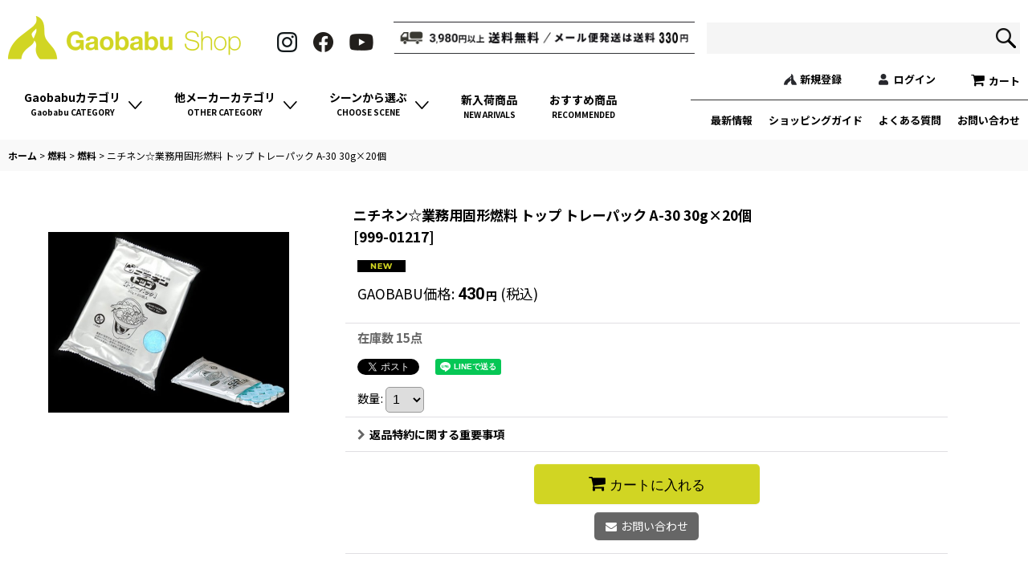

--- FILE ---
content_type: text/html; charset=UTF-8
request_url: https://www.gaobabushop.net/product/1410
body_size: 22885
content:
<!DOCTYPE html><html lang="ja" class="responsive use_hover single_layout wide_layout touch024">
<head prefix="og: http://ogp.me/ns# fb: http://ogp.me/ns/fb# product: http://ogp.me/ns/product#">
    <meta charset="utf-8" />
    <title>ニチネン☆業務用固形燃料 トップ トレーパック A-30 30g×20個 - アウトドア・キャンプ・ファミリーフィッシング専門店「ガオバブショップ」</title>
    <meta name="keywords" content="ニチネン☆業務用固形燃料 トップ トレーパック A-30 30g×20個,ガオバブ,アウトドア 小物,キャンプ 小物,アウトドア 便利,キャンプ 便利,アウトドア 収納,キャンプ 収納,アウトドア ツール,キャンプ ツール,4944405012175" />
    <meta name="description" content="ニチネン☆業務用固形燃料 トップ トレーパック A-30 30g×20個のお求めはアウトドア＆フィッシングギア「ガオバブSHOP」で！その他レジャー関連商品を多数取り揃えております。" />
    <meta name="viewport" content="width=device-width, initial-scale=1.0, user-scalable=yes, viewport-fit=cover" />
    <meta name="format-detection" content="telephone=no" />
    <meta name="apple-touch-fullscreen" content="YES" />
    <meta property="og:url" content="https://www.gaobabushop.net/product/1410" />
    <meta property="og:site_name" content="アウトドア用品  ガオバブショップ" />
    <meta property="og:title" content="ニチネン☆業務用固形燃料 トップ トレーパック A-30 30g×20個" />
    <meta property="og:description" content="固形燃料です。業務用ですが、レジャーシーンでもバッチリ活躍。小型・軽量なのでトレッキングなど荷物を増やしたくない時にピッタリ。またコスパも抜群！防災グッズとして災害時の備蓄にも最適です。アルミ箔付きな…" />
    <meta property="og:type" content="product" />
    <meta property="og:image" content="https://www.gaobabushop.net/data/gaobabu/product/23-leisure/999-01217.jpg" />
    <meta property="product:price:amount" content="430" />
    <meta property="product:price:currency" content="JPY" />
    <meta property="product:product_link" content="https://www.gaobabushop.net/product/1410" />
    <meta name="twitter:card" content="summary_large_image">
    <meta property="fb:admins" content="256522951404022" />
    <meta name="thumbnail" content="https://www.gaobabushop.net/data/gaobabu/product/23-leisure/999-01217.jpg" />
    <link rel="alternate" type="application/rss+xml" title="RSS" href="https://www.gaobabushop.net/rss/rss.php" />
    <link rel="canonical" href="https://www.gaobabushop.net/product/1410" />
    <link href="https://www.gaobabushop.net/res/font/icon_font/ocnkiconf.min.css?v=11" rel="stylesheet">
    <link href="https://www.gaobabushop.net/res/touch001/style/ocnk.min.css?v=72" rel="stylesheet" />
    <link href="https://www.gaobabushop.net/res/touch024/style/template.css?1811011563" rel="stylesheet" />
    <link href="https://www.gaobabushop.net/data/gaobabu/responsive/202304180909458ac0ee.css?1752044084" rel="stylesheet" />
    <script src="https://www.gaobabushop.net/res/touch024/js/jquery.min.js?1517808840"></script>
<meta name="google-site-verification" content="fmtNcGsEje-UAJ_bcMMUiJ9sVlPkFLHXZOkned8kufY" />
<META name="y_key" content="cbc2beb79f147734">
<meta name="msvalidate.01" content="E0DFA3ACC53BD5CA0EB3574352418899" />
<meta name="google-site-verification" content="QOZTBFwUR83tVbcVM0_zKJ3JLdCbUqewsasttQ44Dc8" />
<meta name="google-site-verification" content="rERlaxiftekXChwrW7XB0kp7Gi70HJvUxDj37HApgK4" />


<link rel="shortcut icon" type="image/vnd.microsoft.icon" href="https://www.gaobabushop.net/data/gaobabu/image/newdesign/favicon.ico">
<link rel="apple-touch-icon" href="https://www.gaobabushop.net/data/gaobabu/image/newdesign/apple-touch-icon-180x180.png">
<link rel="icon" type="image/png" href="https://www.gaobabushop.net/data/gaobabu/image/newdesign/android-chrome-192x192.png">



<script src="https://www.gaobabushop.net/res/touch001/js/public/jquery.inview.min.js"></script>
<script src="https://www.gaobabushop.net/res/touch001/js/public/animation.js"></script>
<script src="https://ajax.googleapis.com/ajax/libs/webfont/1.6.26/webfont.js"></script>
<script>
window.addEventListener('DOMContentLoaded', () => {
  WebFont.load({
    google: {
      families: ['Cormorant Garamond:400,500,600,700', 'Noto Sans JP:400,500,700,900', 'Roboto:400,500,700,900']
    }
  });
});
</script>
<script src="https://www.gaobabushop.net/res/layout001/js/pack/design-header-min.js?v=4"></script>
<script>
$(function () {
  const designHeader = new DesignHeader({
	toggleMenus: [
	  { titleSelector: '.btn_menu1 A.toggle_title', menuSelector: '.btn_menu1 .dropdwn_menu' },
	  { titleSelector: '.btn_menu2 A.toggle_title', menuSelector: '.btn_menu2 .dropdwn_menu' },
	  { titleSelector: '.btn_menu3 A.toggle_title', menuSelector: '.btn_menu3 .dropdwn_menu' },
	],
	toggleTitleSelector: '.toggle_title',
	spMenuSelector: '.sp_menu',
	headerNavSelector: '#header_nav',
	documentClickEventName: 'documentClickEvent',
	dropDownButtonSelectors: [
	  '.dropdwn li.btn_menu1 > a',
	  '.dropdwn li.btn_menu2 > a',
	  '.dropdwn li.btn_menu3 > a',
	],
	stickySelector: '#contents_top',
	anchorMovingNegativeSize: -8,
	adjustmentAnchorLinkSelector: '.adjustment a',
	enabledPcCloseButton: true,
	upperStickyNavSelector: '#header',
	openedBodyClassName: 'category_nav-open',
dropDownButtonMediaQuery: '(min-width: 980px)',
  });
  designHeader.init();
});
</script>

<!-- Meta Pixel Code -->
<script>
!function(f,b,e,v,n,t,s)
{if(f.fbq)return;n=f.fbq=function(){n.callMethod?
n.callMethod.apply(n,arguments):n.queue.push(arguments)};
if(!f._fbq)f._fbq=n;n.push=n;n.loaded=!0;n.version='2.0';
n.queue=[];t=b.createElement(e);t.async=!0;
t.src=v;s=b.getElementsByTagName(e)[0];
s.parentNode.insertBefore(t,s)}(window, document,'script',
'https://connect.facebook.net/en_US/fbevents.js');
fbq('init', '1672602824128998');
fbq('track', 'PageView');
</script>
<noscript><img height="1" width="1" style="display:none"
src="https://www.facebook.com/tr?id=1672602824128998&ev=PageView&noscript=1"
/></noscript>
<!-- End Meta Pixel Code -->

<!-- Meta Pixel Code -->
<script>
!function(f,b,e,v,n,t,s)
{if(f.fbq)return;n=f.fbq=function(){n.callMethod?
n.callMethod.apply(n,arguments):n.queue.push(arguments)};
if(!f._fbq)f._fbq=n;n.push=n;n.loaded=!0;n.version='2.0';
n.queue=[];t=b.createElement(e);t.async=!0;
t.src=v;s=b.getElementsByTagName(e)[0];
s.parentNode.insertBefore(t,s)}(window, document,'script',
'https://connect.facebook.net/en_US/fbevents.js');
fbq('init', '2221758244917491');
fbq('track', 'PageView');
</script>
<noscript><img height="1" width="1" style="display:none"
src="https://www.facebook.com/tr?id=2221758244917491&ev=PageView&noscript=1"
/></noscript>
<!-- End Meta Pixel Code -->
<script async src="https://www.googletagmanager.com/gtag/js?id=G-G4LHG52WDJ"></script>
<script>
  window.dataLayer = window.dataLayer || [];
  function gtag(){dataLayer.push(arguments);}
  gtag('js', new Date());
  gtag('config', 'G-G4LHG52WDJ');
  gtag('config', 'AW-11123664853');
</script>

</head>

<body class="detail_page_body category28_detail_page_body category29_detail_page_body detail_group36 detail_group27 detail_group25 detail_group26 detail_new product_ranking_unit6_3" id="detail_page_1410">
<div id="fb-root"></div>
<script>
    (function(d, s, id) {
    var js, fjs = d.getElementsByTagName(s)[0];
    if (d.getElementById(id)) return;
    js = d.createElement(s); js.id = id; js.async = true;js.src = "//connect.facebook.net/ja_JP/sdk.js#xfbml=1&version=v3.1&autoLogAppEvents=1";
        fjs.parentNode.insertBefore(js, fjs);
    }(document, 'script', 'facebook-jssdk'));
</script>
<div id="container" class="jpn_version visitor">
<div id="inner_container" class="vertical_stacking">

<div id="main_wrapper" class="stacking_item">

    <header>
        <div id="header_wrapper" class="standard_header">
            <div id="header" class="header">
                <div id="header_area" class="fix_center">
                    <div id="header_free_space" class="custom_space">
<div class="header_area" id="header_area_fix">
<div class="inner_header_area">

<div class="header_top">

<div class="header_logo">
<a href="https://www.gaobabushop.net/"><img src="https://www.gaobabushop.net/data/gaobabu/image/newdesign/logo.png" alt="" width="290" height="54"></a>
</div>

<div class="header_shippingbn">
<div class="inner_header_shippingbn">
<a href="https://www.gaobabushop.net/help#help_charge" class="flex_layout">
<picture>
<source srcset="https://www.gaobabushop.net/data/gaobabu/image/newdesign/shippingbn_sp.jpg" media="(max-width:979px)">
<source srcset="https://www.gaobabushop.net/data/gaobabu/image/newdesign/shippingbn_pc.jpg" media="(min-width:980px)">
<img src="https://www.gaobabushop.net/data/gaobabu/image/newdesign/shippingbn_pc.jpg" alt="3,980円以上送料無料">
</picture>
</a>
</div>
</div>

<div class="search_bar_open">
<div class="inner_search_bar_open fix_center">
<div class="search form_data">
<meta itemprop="url" content="https://www.gaobabushop.net/">
<form class="search_form" method="get" action="https://www.gaobabushop.net/product-list" role="search">
<meta itemprop="target" content="https://www.gaobabushop.net/product-list/?keyword={keyword}">
<input type="search" class="search_box" name="keyword" value="" placeholder="">
<span class="global_btn">
<input type="image" src="https://www.gaobabushop.net/res/touch024/img/all/btn/searchinput_001.png" alt="検索" width="30" height="25" class="searchinput_image">
</span>
</form>
</div>
</div>
</div>

<div class="f_header_nav_item h_cart">
<a href="https://www.gaobabushop.net/cart" class="nav_btn">
<div class="nav_text">
<i class="fa fa-shopping-cart menu_nav_icon"><span class="cart_qty"></span></i>
<span class="nav_label">カート</span>
</div>
</a>
</div>

</div>

<div class="site_header">

<!--menu格納▼-->
<div id="header_nav">
<div id="inner_header_nav">

<div class="f_header_nav">
<ul class="inner_f_header_nav flex_layout reset_list_style">
<li class="f_header_nav_item">
<span class="custom_secure_link" data-page="register" data-html="新規登録" data-class="h_register"></span>
<span class="custom_secure_link" data-page="member" data-html="マイページ" data-class="h_mypage"></span>
</li>
<li class="f_header_nav_item">
<span class="custom_secure_link" data-page="member-login" data-html="ログイン" data-class="h_singin"></span>
<span class="custom_secure_link" data-page="logout" data-html="ログアウト" data-class="h_singout"></span>
</li>
</ul>
</div>

<nav id="globalnav">
<ul class="globalnavlist dropdwn flex_layout flex_wrap hash_nav" data-unnecessary-close-button="true">
<li class="globalnavbtn btn_menu btn_menu1">
<a href="javascript:void(0)" class="toggle_title flex_layout">
<div class="menu_ttl">Gaobabuカテゴリ<span class="menu_en">Gaobabu CATEGORY</span></div>
<i class="tab_arrow"><img src="https://www.gaobabushop.net/data/gaobabu/image/newdesign/icon_toggle.png" width="17" height="10"></i>
</a>
<div class="dropdwn_menu flex_layout flex_wrap">
<div class="subnavbox">
<div class="subnavbtn">

<div class="category_box">
<div class="inner_category_box openclose">

<div class="inner_category_box_item category_gaobabu">

<div class="category_gaobabu_item custom_toggle_box flex_layout toggle_closed" data-speed="fast">
<div class="category_item_title">
<!--<a href="javascript:void(0);" class="category_name custom_toggle_button">-->
<div class="category_name">
<div class="inner_category_name">
<img src="https://www.gaobabushop.net/data/gaobabu/image/newdesign/logo2.png" alt="Gaobabuオリジナル商品" width="153" height="125">
<span class="category_name_ja">オリジナル商品</span>
</div>
<!--<i class="tab_arrow"><img src="https://www.gaobabushop.net/data/gaobabu/image/newdesign/icon_toggle.png" width="17" height="10"></i>-->
<!--</a>-->
</div>
</div>
<!--<div style="display: none;" class="category_item_list custom_toggle_area">-->
<div class="category_item_list">
<div class="maincategory39_sub">
<div class="subcategory_box custom_nav_link loading" data-type="sub-category" data-id="39" data-column="2"></div>
</div>
</div>
</div>

</div>

</div>
</div>

</div>


</div>
</div>
</li>
<li class="globalnavbtn btn_menu btn_menu2">
<a href="javascript:void(0)" class="toggle_title flex_layout">
<div class="menu_ttl">他メーカーカテゴリ<span class="menu_en">OTHER CATEGORY</span></div>
<i class="tab_arrow"><img src="https://www.gaobabushop.net/data/gaobabu/image/newdesign/icon_toggle.png" width="17" height="10"></i>
</a>
<div class="dropdwn_menu flex_layout flex_wrap">
<div class="subnavbox">
<div class="subnavbtn">

<div class="category_box">
<div class="inner_category_box openclose">

<div class="inner_category_box_item category_other flex_layout">

<div class="inner_category_other">

<div class="category_other_item maincategory1 custom_toggle_box toggle_closed" data-speed="fast">
<div class="category_item_title">
<a href="javascript:void(0);" class="category_name custom_toggle_button">
バーナー・コンロ・グリル
<i class="tab_arrow"><img src="https://www.gaobabushop.net/data/gaobabu/image/newdesign/icon_toggle.png" width="17" height="10"></i>
</a>
</div>
<div style="display: none;" class="category_item_list custom_toggle_area">
<div class="maincategory1_sub inner_data">
<div class="subcategory_box custom_nav_link loading" data-type="sub-category" data-id="1" data-column="2"></div>
</div>
</div>
</div>
<div class="category_other_item maincategory28 custom_toggle_box toggle_closed" data-speed="fast">
<div class="category_item_title">
<a href="javascript:void(0);" class="category_name custom_toggle_button">
燃料
<i class="tab_arrow"><img src="https://www.gaobabushop.net/data/gaobabu/image/newdesign/icon_toggle.png" width="17" height="10"></i>
</a>
</div>
<div style="display: none;" class="category_item_list custom_toggle_area">
<div class="maincategory28_sub inner_data">
<div class="subcategory_box custom_nav_link loading" data-type="sub-category" data-id="28" data-column="2"></div>
</div>
</div>
</div>

</div>
<div class="inner_category_other">

<div class="category_other_item maincategory15 custom_toggle_box toggle_closed" data-speed="fast">
<div class="category_item_title">
<a href="javascript:void(0);" class="category_name custom_toggle_button">
調理器具・食器類
<i class="tab_arrow"><img src="https://www.gaobabushop.net/data/gaobabu/image/newdesign/icon_toggle.png" width="17" height="10"></i>
</a>
</div>
<div style="display: none;" class="category_item_list custom_toggle_area">
<div class="maincategory15_sub inner_data">
<div class="subcategory_box custom_nav_link loading" data-type="sub-category" data-id="15" data-column="2"></div>
</div>
</div>
</div>

</div>
<div class="inner_category_other">

<div class="category_other_item maincategory2">
<div class="category_item_title">
<a href="https://www.gaobabushop.net/product-list/2" class="category_name">
イス・テーブル
</a>
</div>
</div>
<div class="category_other_item maincategory10">
<div class="category_item_title">
<a href="https://www.gaobabushop.net/product-list/10" class="category_name">
テント・タープ・寝袋
</a>
</div>
</div>
<div class="category_other_item maincategory9">
<div class="category_item_title">
<a href="https://www.gaobabushop.net/product-list/9" class="category_name">
クーラー・ジャグ
</a>
</div>
</div>
<div class="category_other_item maincategory31">
<div class="category_item_title">
<a href="https://www.gaobabushop.net/product-list/31" class="category_name">
バッグ・キャリー・背負子
</a>
</div>
</div>
<div class="category_other_item maincategory8">
<div class="category_item_title">
<a href="https://www.gaobabushop.net/product-list/8" class="category_name">
帽子・サングラス
</a>
</div>
</div>

</div>
<div class="inner_category_other">

<div class="category_other_item maincategory3 custom_toggle_box toggle_closed" data-speed="fast">
<div class="category_item_title">
<a href="javascript:void(0);" class="category_name custom_toggle_button">
ライト・ランタン
<i class="tab_arrow"><img src="https://www.gaobabushop.net/data/gaobabu/image/newdesign/icon_toggle.png" width="17" height="10"></i>
</a>
</div>
<div style="display: none;" class="category_item_list custom_toggle_area">
<div class="maincategory3_sub inner_data">
<div class="subcategory_box custom_nav_link loading" data-type="sub-category" data-id="3" data-column="2"></div>
</div>
</div>
</div>
<div class="category_other_item maincategory36">
<div class="category_item_title">
<a href="https://www.gaobabushop.net/product-list/36" class="category_name">
エンジョイアイテム
</a>
</div>
</div>
<div class="category_other_item maincategory6">
<div class="category_item_title">
<a href="https://www.gaobabushop.net/product-list/6" class="category_name">
その他
</a>
</div>
</div>

</div>

</div>

</div>
</div>

</div>
</div>
</div>
</li>
<li class="globalnavbtn btn_menu btn_menu3">
<a href="javascript:void(0)" class="toggle_title flex_layout">
<div class="menu_ttl">シーンから選ぶ<span class="menu_en">CHOOSE SCENE</span></div>
<i class="tab_arrow"><img src="https://www.gaobabushop.net/data/gaobabu/image/newdesign/icon_toggle.png" width="17" height="10"></i>
</a>
<div class="dropdwn_menu flex_layout flex_wrap">
<div class="subnavbox">
<div class="subnavbtn">

<div class="scene_box">
<div class="inner_scene_box flex_layout">

<div class="scene_list">
<a href="https://www.gaobabushop.net/product-group/25" class="scene_link">
<div class="scene_image">
<img src="https://www.gaobabushop.net/data/gaobabu/image/newdesign/scene_01.jpg" alt="" width="200" height="200">
</div>
<div class="scene_ttl">
<div class="inner_scene_ttl">
<div class="scene_ttl_ja">グループ・<span class="dispilblock">ファミリーキャンプ</span></div>
<div class="scene_ttl_en">GROUP/FAMILY CAMP</div>
</div>
</div>
</a>
</div>
<div class="scene_list">
<a href="https://www.gaobabushop.net/product-group/26" class="scene_link">
<div class="scene_image">
<img src="https://www.gaobabushop.net/data/gaobabu/image/newdesign/scene_02.jpg" alt="" width="200" height="200">
</div>
<div class="scene_ttl">
<div class="inner_scene_ttl">
<div class="scene_ttl_ja">ソロ・デュオキャンプ、<span class="dispilblock">ツーリング</span></div>
<div class="scene_ttl_en">SOLO/DUO CAMPING,TOURING</div>
</div>
</div>
</a>
</div>
<div class="scene_list">
<a href="https://www.gaobabushop.net/product-group/27" class="scene_link">
<div class="scene_image">
<img src="https://www.gaobabushop.net/data/gaobabu/image/newdesign/scene_03.jpg" alt="" width="200" height="200">
</div>
<div class="scene_ttl">
<div class="inner_scene_ttl">
<div class="scene_ttl_ja">ハイキング・<span class="dispilblock">トレッキング</span></div>
<div class="scene_ttl_en">HIKING/TREKKING</div>
</div>
</div>
</a>
</div>
<div class="scene_list">
<a href="https://www.gaobabushop.net/product-group/28" class="scene_link">
<div class="scene_image">
<img src="https://www.gaobabushop.net/data/gaobabu/image/newdesign/scene_04.jpg" alt="" width="200" height="200">
</div>
<div class="scene_ttl">
<div class="inner_scene_ttl">
<div class="scene_ttl_ja">ピクニック・<span class="dispilblock">チェアリング</span></div>
<div class="scene_ttl_en">PICNIC/CHAIRING</div>
</div>
</div>
</a>
</div>
<div class="scene_list">
<a href="https://www.gaobabushop.net/product-group/29" class="scene_link">
<div class="scene_image">
<img src="https://www.gaobabushop.net/data/gaobabu/image/newdesign/scene_05.jpg" alt="" width="200" height="200">
</div>
<div class="scene_ttl">
<div class="inner_scene_ttl">
<div class="scene_ttl_ja">バーベキュー</div>
<div class="scene_ttl_en">BBQ</div>
</div>
</div>
</a>
</div>
<div class="scene_list">
<a href="https://www.gaobabushop.net/product-group/22" class="scene_link">
<div class="scene_image">
<img src="https://www.gaobabushop.net/data/gaobabu/image/newdesign/scene_06.jpg" alt="" width="200" height="200">
</div>
<div class="scene_ttl">
<div class="inner_scene_ttl">
<div class="scene_ttl_ja">車中泊</div>
<div class="scene_ttl_en">STAY IN A VEHICLE</div>
</div>
</div>
</a>
</div>
<div class="scene_list">
<a href="https://www.gaobabushop.net/product-group/30" class="scene_link">
<div class="scene_image">
<img src="https://www.gaobabushop.net/data/gaobabu/image/newdesign/scene_07.jpg" alt="" width="200" height="200">
</div>
<div class="scene_ttl">
<div class="inner_scene_ttl">
<div class="scene_ttl_ja">ファミリー<span class="dispilblock">フィッシング</span></div>
<div class="scene_ttl_en">FAMILY FISHING</div>
</div>
</div>
</a>
</div>
<div class="scene_list">
<a href="https://www.gaobabushop.net/product-group/31" class="scene_link">
<div class="scene_image">
<img src="https://www.gaobabushop.net/data/gaobabu/image/newdesign/scene_08.jpg" alt="" width="200" height="200">
</div>
<div class="scene_ttl">
<div class="inner_scene_ttl">
<div class="scene_ttl_ja">マリンレジャー</div>
<div class="scene_ttl_en">MARINE LEISURE</div>
</div>
</div>
</a>
</div>
<div class="scene_list">
<a href="https://www.gaobabushop.net/product-group/32" class="scene_link">
<div class="scene_image">
<img src="https://www.gaobabushop.net/data/gaobabu/image/newdesign/scene_09.jpg" alt="" width="200" height="200">
</div>
<div class="scene_ttl">
<div class="inner_scene_ttl">
<div class="scene_ttl_ja">スポーツ観戦<span class="dispilblock">・応援</span></div>
<div class="scene_ttl_en">WATCHING SPORTS</div>
</div>
</div>
</a>
</div>
<div class="scene_list scene_dp openclose">
<div class="flex_layout custom_toggle_box toggle_closed" data-speed="fast">
<div class="inner_scene_list">
<a href="javascript:void(0);" class="custom_toggle_button">
<div class="scene_image">
<img src="https://www.gaobabushop.net/data/gaobabu/image/newdesign/scene_10.jpg" alt="" width="200" height="200">
</div>
<div class="scene_ttl">
<div class="inner_scene_ttl">
<div class="scene_ttl_ja">災害対策</div>
<div class="scene_ttl_en">DISASTER PREVENTION</div>
</div>
</div>
</a>
</div>
<div style="display: none;" class="scene_sublink custom_toggle_area">
<div class="inner_scene_sublink inner_data flex_layout">

<ul class="scene_sublink_list">
<li class="scene_sublinl_item">
<a href="https://www.gaobabushop.net/product-group/33">
【災害対策】<span class="dispilblock">防災セット</span>
</a>
</li>
<li class="scene_sublinl_item">
<a href="https://www.gaobabushop.net/product-group/34">
【災害対策】<span class="dispilblock">調理器具</span>
</a>
</li>
<li class="scene_sublinl_item">
<a href="https://www.gaobabushop.net/product-group/35">
【災害対策】<span class="dispilblock">コンロ・熱源</span>
</a>
</li>
<li class="scene_sublinl_item">
<a href="https://www.gaobabushop.net/product-group/36">
【災害対策】<span class="dispilblock">燃料・発熱剤</span>
</a>
</li>
<li class="scene_sublinl_item">
<a href="https://www.gaobabushop.net/product-group/37">
【災害対策】クーラー・ジャグ・<span class="dispilblock">保冷剤</span>
</a>
</li>
<li class="scene_sublinl_item">
<a href="https://www.gaobabushop.net/product-group/38">
【災害対策】保存食・<span class="dispilblock">保存飲料</span>
</a>
</li>
<li class="scene_sublinl_item">
<a href="https://www.gaobabushop.net/product-group/39">
【災害対策】ランタン・ライト・<span class="dispilblock">ラジオ</span>
</a>
</li>
</ul>
<ul class="scene_sublink_list">
<li class="scene_sublinl_item">
<a href="https://www.gaobabushop.net/product-group/40">
【災害対策】バッテリー・<span class="dispilblock">発電機</span>
</a>
</li>
<li class="scene_sublinl_item">
<a href="https://www.gaobabushop.net/product-group/41">
【災害対策】寝袋・マット・<span class="dispilblock">防寒グッズ</span>
</a>
</li>
<li class="scene_sublinl_item">
<a href="https://www.gaobabushop.net/product-group/42">
【災害対策】テント・<span class="dispilblock">タープ</span>
</a>
</li>
<li class="scene_sublinl_item">
<a href="https://www.gaobabushop.net/product-group/43">
【災害対策】<span class="dispilblock">非常用トイレ</span>
</a>
</li>
<li class="scene_sublinl_item">
<a href="https://www.gaobabushop.net/product-group/44">
【災害対策】<span class="dispilblock">ライフジャケット</span>
</a>
</li>
<li class="scene_sublinl_item">
<a href="https://www.gaobabushop.net/product-group/45">
【災害対策】生活用品・<span class="dispilblock">その他</span>
</a>
</li>
<li class="scene_sublinl_item">
<a href="https://www.gaobabushop.net/product-group/46">
【災害対策】暑さ対策・<span class="dispilblock">冷却グッズ</span>
</a>
</li>
</ul>

</div>
</div>
</div>
</div>

</div>
</div>

</div>
</div>
</div>
</li>
<li class="globalnavbtn btn_menu h_newitem">
<a href="https://www.gaobabushop.net/new">
<div class="menu_ttl">新入荷商品<span class="menu_en">NEW ARIVALS</span></div>
</a>
</li>
<li class="globalnavbtn btn_menu h_recommend">
<a href="https://www.gaobabushop.net/pickup">
<div class="menu_ttl">おすすめ商品<span class="menu_en">RECOMMENDED</span></div>
</a>
</li>

</ul>
</nav>

<div class="header_other_nav">
<ul class="other_nav_list flex_layout reset_list_style">
<li class="other_nav_item othernav_news"><a href="https://www.gaobabushop.net/news">最新情報</a></li>
<li class="other_nav_item othernav_guide"><a href="https://www.gaobabushop.net/help">ショッピングガイド</a></li>
<li class="other_nav_item othernav_faq"><a href="https://www.gaobabushop.net/page/1">よくある質問</a></li>
<li class="other_nav_item othernav_contact"><a href="https://www.gaobabushop.net/contact">お問い合わせ</a></li>
</ul>
</div>

<div class="header_sns flex_layout">
<div class="snsshare_btn sns_insta">
<a href="https://www.instagram.com/gaobabu_2009/" target="_blank">
<img src="https://www.gaobabushop.net/data/gaobabu/image/newdesign/insta.png" alt="Instagram" width="25" height="25">
</a>
</div>
<div class="snsshare_btn sns_facebook">
<a href="https://www.facebook.com/profile.php?id=100063820304806" target="_blank">
<img src="https://www.gaobabushop.net/data/gaobabu/image/newdesign/facebook.png" alt="Facebook" width="25" height="25">
</a>
</div>
<div class="snsshare_btn sns_youtube">
<a href="https://www.youtube.com/@gaobabu5346" target="_blank">
<img src="https://www.gaobabushop.net/data/gaobabu/image/newdesign/youtube.png" alt="Youtube" width="30" height="22">
</a>
</div>
</div>

</div>
</div>
<!--menu格納▲-->

</div>

<div class="sp_menu" aria-label="Menu" role="button"> <span class="bar" id="bar01"></span> <span class="bar" id="bar02"></span> <span class="bar" id="bar03"></span> </div>

</div>
</div>
                    </div>
<div class="search_bar hidden_search_bar header_search_bar">
    <div class="inner_search_bar fix_center">
                                    <div class="search form_data" itemscope="itemscope" itemtype="http://schema.org/WebSite">
                                <meta itemprop="url" content="https://www.gaobabushop.net" />
                                <form class="search_form" method="get" action="https://www.gaobabushop.net/product-list" role="search" itemprop="potentialAction" itemscope="itemscope" itemtype="http://schema.org/SearchAction">
                                    <meta itemprop="target" content="https://www.gaobabushop.net/product-list/?keyword={keyword}" />
                                    <input type="hidden" name="search_tmp" value="検索">                                    <input type="search" class="search_box" name="keyword" value="" placeholder="商品検索" itemprop="query-input" />
                                    <span class="global_btn">
                                        <button type="submit" class="searchinput btn_color_common btn_size_small vami" name="Submit" value="検索">
                                            <span class="button_head_space"></span>
                                            <span class="button_text">検索</span>
                                            <span class="button_end_space"></span>
                                        </button>

                                    </span>
                                </form>
                            </div>

        <span class="close_btn_box">
            <a href="javascript:void(0);" class="search_close icon_btn" aria-label="キャンセル" role="button">
                <span class="close_btn"><i class="fa fa-times" aria-hidden="true"></i></span>
            </a>
        </span>
    </div>
</div>
                </div>
            </div>


            <div class="popup_base popup_base_menu fix_center">
                <div class="popup_nav_area popup_primal_menu hidden_nav_area fix_center" aria-hidden="true" aria-expanded="false" role="dialog">
                    <div class="inner_popup_nav_area popup_nav_box fix_center">
                        <div class="upper_popup_nav">
<div class="header_font_setting">
    <div class="font_setting">
        <span class="set_font_title">文字サイズ<span class="colon">:</span></span>
        <span class="set_font_normal"></span><span class="set_font_large"></span>
    </div>
</div>
                        </div>
<div class="popup_nav column1">
    <ul class="inner_popup_nav  flex_layout advanced_flex_wrap padfix reset_list_style" data-inner=".nav_text">
        <li class="popup_nav_item wrapped_item t_home flex_layout has_nav_icon">
            <a href="https://www.gaobabushop.net/" class="nav_btn flex_layout flex_a_center">
                <div class="nav_text flex_s_center">
                    <i class="fa fa-home menu_nav_icon" aria-hidden="true"></i>
                    <i class="fa fa-chevron-right right_side_nav_icon chevron_right_icon" aria-hidden="true"></i>

                    <span class="nav_label">ホーム</span>
                </div>
            </a>
        </li>
        <li class="popup_nav_item wrapped_item t_cart flex_layout has_nav_icon">
            <a href="https://www.gaobabushop.net/cart" class="nav_btn flex_layout flex_a_center">
                <div class="nav_text flex_s_center">
                    <i class="fa fa-shopping-cart menu_nav_icon" aria-hidden="true"><span class="cart_qty"></span></i>
                    <i class="fa fa-chevron-right right_side_nav_icon chevron_right_icon" aria-hidden="true"></i>

                    <span class="nav_label">ショッピングカート</span>
                </div>
            </a>
        </li>
        <li class="popup_nav_item wrapped_item t_register flex_layout has_nav_icon">
            <a href="https://www.gaobabushop.net/register" class="nav_btn flex_layout flex_a_center secure_link">
                <div class="nav_text flex_s_center">
                    <i class="fa fa-pencil menu_nav_icon" aria-hidden="true"></i>
                    <i class="fa fa-chevron-right right_side_nav_icon chevron_right_icon" aria-hidden="true"></i>

                    <span class="nav_label">新規登録はこちら</span>
                </div>
            </a>
        </li>
        <li class="popup_nav_item wrapped_item t_singin flex_layout has_nav_icon">
            <a href="https://www.gaobabushop.net/member-login" class="nav_btn flex_layout flex_a_center secure_link">
                <div class="nav_text flex_s_center">
                    <i class="fa fa-sign-in menu_nav_icon" aria-hidden="true"></i>
                    <i class="fa fa-chevron-right right_side_nav_icon chevron_right_icon" aria-hidden="true"></i>

                    <span class="nav_label">ログイン</span>
                </div>
            </a>
        </li>
        <li class="popup_nav_item wrapped_item t_search flex_layout has_nav_icon search_bar_opener">
            <a href="javascript:void(0);" class="nav_btn flex_layout flex_a_center" aria-haspopup="true" role="button">
                <div class="nav_text flex_s_center">
                    <i class="fa fa-search menu_nav_icon" aria-hidden="true"></i>
                    <i class="fa fa-chevron-right right_side_nav_icon chevron_right_icon" aria-hidden="true"></i>

                    <span class="nav_label">商品検索</span>
                </div>
            </a>
        </li>
        <li class="popup_nav_item wrapped_item t_category flex_layout has_nav_icon">
            <a href="https://www.gaobabushop.net/category" class="nav_btn flex_layout flex_a_center">
                <div class="nav_text flex_s_center">
                    <i class="fa fa-folder menu_nav_icon" aria-hidden="true"></i>
                    <i class="fa fa-chevron-right right_side_nav_icon chevron_right_icon" aria-hidden="true"></i>

                    <span class="nav_label">商品カテゴリ一覧</span>
                </div>
            </a>
        </li>
        <li class="popup_nav_item wrapped_item item_list_link t_newitem flex_layout has_nav_icon">
            <a href="https://www.gaobabushop.net/new" class="nav_btn flex_layout flex_a_center">
                <div class="nav_text flex_s_center">
                    <i class="fa fa-flag menu_nav_icon" aria-hidden="true"></i>
                    <i class="fa fa-chevron-right right_side_nav_icon chevron_right_icon" aria-hidden="true"></i>

                    <span class="nav_label">新入荷商品</span>
                </div>
            </a>
        </li>
        <li class="popup_nav_item wrapped_item t_recommend flex_layout has_nav_icon">
            <a href="https://www.gaobabushop.net/pickup" class="nav_btn flex_layout flex_a_center">
                <div class="nav_text flex_s_center">
                    <i class="fa fa-thumbs-o-up menu_nav_icon" aria-hidden="true"></i>
                    <i class="fa fa-chevron-right right_side_nav_icon chevron_right_icon" aria-hidden="true"></i>

                    <span class="nav_label">おすすめ商品</span>
                </div>
            </a>
        </li>
        <li class="popup_nav_item wrapped_item item_list_link t_ranking flex_layout has_nav_icon">
            <a href="https://www.gaobabushop.net/ranking" class="nav_btn flex_layout flex_a_center">
                <div class="nav_text flex_s_center">
                    <i class="fa fa-trophy menu_nav_icon" aria-hidden="true"></i>
                    <i class="fa fa-chevron-right right_side_nav_icon chevron_right_icon" aria-hidden="true"></i>

                    <span class="nav_label">売れ筋ランキング</span>
                </div>
            </a>
        </li>
        <li class="popup_nav_item wrapped_item t_info flex_layout has_nav_icon">
            <a href="https://www.gaobabushop.net/info" class="nav_btn flex_layout flex_a_center">
                <div class="nav_text flex_s_center">
                    <i class="fa fa-file-text menu_nav_icon" aria-hidden="true"></i>
                    <i class="fa fa-chevron-right right_side_nav_icon chevron_right_icon" aria-hidden="true"></i>

                    <span class="nav_label">特定商取引法表示</span>
                </div>
            </a>
        </li>
        <li class="popup_nav_item wrapped_item t_help flex_layout has_nav_icon">
            <a href="https://www.gaobabushop.net/help" class="nav_btn flex_layout flex_a_center">
                <div class="nav_text flex_s_center">
                    <i class="fa fa-map menu_nav_icon" aria-hidden="true"></i>
                    <i class="fa fa-chevron-right right_side_nav_icon chevron_right_icon" aria-hidden="true"></i>

                    <span class="nav_label">ショッピングガイド</span>
                </div>
            </a>
        </li>
        <li class="popup_nav_item wrapped_item t_contact flex_layout has_nav_icon">
            <a href="https://www.gaobabushop.net/contact" class="nav_btn flex_layout flex_a_center secure_link">
                <div class="nav_text flex_s_center">
                    <i class="fa fa-envelope menu_nav_icon" aria-hidden="true"></i>
                    <i class="fa fa-chevron-right right_side_nav_icon chevron_right_icon" aria-hidden="true"></i>

                    <span class="nav_label">お問い合わせ</span>
                </div>
            </a>
        </li>
    </ul>
</div>
                        <div class="lower_popup_nav">
                        </div>
                        <div class="nav_close_box">
                            <a href="javascript:void(0);" class="nav_close" aria-label="閉じる" role="button"><span class="nav_close_btn"><i class="fa fa-times" aria-hidden="true"></i></span></a>
                        </div>
                        <a class="close_btn_box icon_btn" href="javascript:void(0);" aria-label="閉じる" role="button">
                            <span class="close_btn">
                                <i class="fa fa-times" aria-hidden="true"></i>
                            </span>
                        </a>
                    </div>
                </div>
            </div>

        </div>
    </header>
    <div id="contents_top" class="outer_contents">
        <div class="custom_space inner_outer_contents fix_center" id="inner_contents_top">

<!--
<hr><div align="center"><a href="https://www.gaobabushop.net/page/8"><span style="font-size:16px ; color:#000000">2025/8/13～2025/8/17の期間は休業とさせていただき、自動処理で発送されるご注文を除き発送業務も止まります。詳しくはこちらのリンク先をご覧ください。</span></a></div><hr>


<hr><div align="center"><span style="font-size:16px ; color:#000000">メール便の送料を280円とさせていただきます。昨今の情勢により各所のコストがアップしております。ご理解いただきますようお願い申し上げます。</span></a></div><hr>

<hr><div align="center"><span style="font-size:16px ; color:#000000"><a href="https://www.gaobabushop.net/page/25">特定のお客様へのご連絡事項です</a></span></div><hr>

<hr><div align="center"><a href="https://gaobabu.ocnk.net/page/9"><span style="font-size:16px ; color:#000000">2025/12/30～2026/1/4の期間は休業とさせていただき、自動処理で発送されるご注文を除き発送業務も止まります。詳しくはこちらのリンク先をご覧ください。</span></a></div><hr>

<hr><div align="center"><span style="font-size:16px ; color:#000000">GW期間の4/26～5/6は暦通りの営業とさせていただきます。(休日も自動処理にて発送の場合あり)</span></div><hr>

<hr><div align="center"><a href="https://www.gaobabushop.net/page/7"><span style="font-size:16px ; color:#000000">■□■GW期間中の営業についてはこちらでご案内いたします■□■</span></a></div><hr>

<hr><div align="center"><span style="font-size:16px ; color:#000000">大半の在庫商品を外部倉庫保管のため、ご来店での販売やネット注文後にご来店での受け渡しというのができかねます。ごく一部の商品のみ自社保管となりますので、事前にご連絡いただき、ご確認下さいますようお願い申し上げます。</span></div><hr>


<div align="center"><span style="font-size:16px ; color:#000000">ご好評を頂いておりますキャリボ風防の次回入荷は2月上旬の予定でございます。日程は前後する可能性もございます。ご容赦下さい。</span></div><hr>


-->
        </div>
    </div>


    <div id="contents" class="layout_1_col standard_contents">

<div class="breadcrumb_area fix_center">
    <ol class="breadcrumb_list" itemscope itemtype="https://schema.org/BreadcrumbList">
        <li class="breadcrumb_nav breadcrumb_nav1" itemprop="itemListElement" itemscope itemtype="https://schema.org/ListItem">
            <a href="https://www.gaobabushop.net/" itemprop="item">
                <span class="breadcrumb_text" itemprop="name">ホーム</span>
            </a>
            <meta itemprop="position" content="1">
        </li>
        <li class="breadcrumb_nav breadcrumb_nav2" itemprop="itemListElement" itemscope itemtype="https://schema.org/ListItem">
            <span class="gt">&gt;</span>
            <a href="https://www.gaobabushop.net/product-list/28" itemprop="item" class="item_list_link">
                <span class="breadcrumb_text" itemprop="name">燃料</span>
            </a>
            <meta itemprop="position" content="2">
        </li>
        <li class="breadcrumb_nav breadcrumb_nav3" itemprop="itemListElement" itemscope itemtype="https://schema.org/ListItem">
            <span class="gt">&gt;</span>
            <a href="https://www.gaobabushop.net/product-list/29" itemprop="item" class="item_list_link">
                <span class="breadcrumb_text" itemprop="name">燃料</span>
            </a>
            <meta itemprop="position" content="3">
        </li>
        <li class="breadcrumb_nav" itemprop="itemListElement" itemscope itemtype="https://schema.org/ListItem">
            <span class="gt">&gt;</span>
                <span class="thispage" itemprop="name">ニチネン☆業務用固形燃料 トップ トレーパック A-30 30g×20個</span>
            <meta itemprop="position" content="4">
        </li>
    </ol>
</div>

        <div id="inner_contents" class="clearfix fix_center">
            <div id="maincol">
                <main id="main_container">
                    <div id="inner_main_container">

                        <section>
                            <div class="page_box itemdetail">


                                <div class="page_title">
                                    <h1 class="detail_page_title">
                                        <span class="title_head_space"></span>
                                        <span class="title_text goods_name">ニチネン☆業務用固形燃料 トップ トレーパック A-30 30g×20個</span>
                                        <span class="model_number_info model_number" id="h_m_number"><span class="bracket">[</span><span class="model_number_value">999-01217</span><span class="bracket">]</span></span>
                                        <span class="title_end_space"></span>

                                    </h1>
                                </div>


                                <div class="page_contents detail_contents">
                                    <div class="inner_page_contents">

                                        <div class="product_info_wrapper product_info_wrapper_300">
                                        <div class="main_photo_slide square_photo_slide_300">
                                            <div class="slider slider_box" data-preload-images="false" data-auto-height="true"  data-pagination-selector=".thumbnail_image_link" data-speed="350" data-effect="slide" data-use-breakpoints="false" data-prev-button=".main_photo_button_prev" data-next-button=".main_photo_button_next" data-pagination=".main_photo_pagination">
                                                <div class="inner_slider_box has_outside_controller">
                                                    <div class="swiper-container swiper">
                                                        <ul class="swiper-wrapper photo_gallery">
                                                            <li class="swiper-slide gallery_item">
                                                                <div class="slider_image_box">
                                                                    <a href="https://www.gaobabushop.net/data/gaobabu/product/23-leisure/999-01217.jpg" class="gallery_link item_image_box zoom_link landscape_item_image_box" data-w="640" data-h="480" data-msrc="https://www.gaobabushop.net/data/gaobabu/_/70726f647563742f32332d6c6569737572652f3939392d30313231372e6a706700363030000074006669745f686569676874.jpg" data-thumbnail="https://www.gaobabushop.net/data/gaobabu/_/70726f647563742f32332d6c6569737572652f3939392d30313231372e6a706700313130000074006669745f686569676874.jpg">
                                                                        <img src="https://www.gaobabushop.net/data/gaobabu/_/70726f647563742f32332d6c6569737572652f3939392d30313231372e6a706700363030000074006669745f686569676874.jpg" class="item_image synchronous_loaded" width="300" height="225" alt="画像1: ニチネン☆業務用固形燃料 トップ トレーパック A-30 30g×20個 (1)" />
                                                                    </a>
                                                                </div>
                                                            </li>
                                                        </ul>
                                                    </div>
                                                </div>
                                            </div>
                                        </div>
                                        <div class="product_info_box">
                                        <div class="detail_item_data detail_block_name">
                                            <div class="item_name product_name_inside">
<span class="goods_name">ニチネン☆業務用固形燃料 トップ トレーパック A-30 30g×20個</span>

                                                <span class="model_number_info model_number" id="m_number"><span class="bracket">[</span><span class="model_number_value">999-01217</span><span class="bracket">]</span></span>
                                            </div>
                                        </div>
                                        <div class="detail_item_data detail_block_icon">
                                            <div class="common_icon box_both_ends_space">
                                                <img src="https://www.gaobabushop.net/data/gaobabu/image/newdesign/icon_new_x2.jpg" class="icon_new" alt="" />
                                            </div>
                                        </div>
                                        <div class="detail_item_data detail_section detail_block_price ">
                                            <div class="detail_section box_both_ends_space ">
                                                    <div class="price_section section_box">
                                                        <p class="selling_price">
                                                            <span class="price_label" id="price_label">GAOBABU価格</span><span class="colon">:</span>
                                                            <span class="figure" id="pricech">430<span class="currency_label after_price">円</span></span><span class="tax_label">(税込)</span>                                                        </p>
                                                    </div>
                                            </div>
                                        </div>

                                        <div class="detail_item_data detail_block_stock">
                                            <div class="detail_section box_both_ends_space stock">
                                                在庫数 15点
                                            </div>
                                        </div>

                                        <div class="detail_item_data detail_block_social">
                                            <div class="detail_section box_both_ends_space social_tool clearfix">
                                                <ul class="flex_layout flex_a_center flex_wrap reset_list_style" data-adjustment="off">
<li class="twitter_detail wrapped_item social_tool_item"><a href="https://twitter.com/share?ref_src=twsrc%5Etfw" class="twitter-share-button" data-show-count="false" data-text="ニチネン☆業務用固形燃料 トップ トレーパック A-30 30g×20個" data-url="https://www.gaobabushop.net/product/1410" data-lang="ja" target="_blank">Tweet</a><script type="text/javascript" async="async" src="https://platform.twitter.com/widgets.js"></script></li><li class="facebook_detail wrapped_item social_tool_item"><div class="fb-like" data-href="https://www.gaobabushop.net/product/1410" data-action="like" data-layout="button_count" data-size="small" data-share="true"></div></li><li class="line_detail wrapped_item social_tool_item"><script src="https://www.line-website.com/social-plugins/js/thirdparty/loader.min.js" async="async" defer="defer"></script><div class="line-it-button" style="display: none;" data-lang="ja" data-type="share-a"  data-ver="3" data-url="https://www.gaobabushop.net/product/1410" data-color="default" data-size="small"></div></li>                                                </ul>
                                            </div>
                                        </div>
                                        <div class="detail_item_data form_data detail_block_form" id="option">
                                            <form name="productadd" action="https://www.gaobabushop.net/product/1410" id="productadd" method="post" class="product_form edit_form" novalidate="novalidate">
                                                
                                                <input type="hidden" name="cart_add_1410" value="t"/>
                                                <input type="hidden" name="cart_operation_page" value="product"/>
                                                <div class="detail_section box_both_ends_space quantity ">
                                                    <div id="quantity_item">
                                                        <div class="item_box">
                                                            <span class="quantity_label">数量</span><span class="colon">:</span>
                                                            <span id="purchase_qty"><select id="cart_addquantity_1410" name="cart_addquantity_1410">
	<option value="1" selected="selected">1</option>
	<option value="2">2</option>
	<option value="3">3</option>
	<option value="4">4</option>
	<option value="5">5</option>
	<option value="6">6</option>
	<option value="7">7</option>
	<option value="8">8</option>
	<option value="9">9</option>
	<option value="10">10</option>
	<option value="11">11</option>
	<option value="12">12</option>
	<option value="13">13</option>
	<option value="14">14</option>
	<option value="15">15</option>
</select></span>
                                                            <span id="cart_addquantity_1410_status" class="form_status" style="display: none;"></span>
                                                        </div>
                                                    </div>
                                                </div>
                                                <div class="detail_section box_both_ends_space return">
                                                   <div id="detail_return" class="detail_return_box global_iconleft">
                                                       <a target="_blank" href="https://www.gaobabushop.net/return-policy?popup=1" class="global_link return_policy_link"><i class="fa fa-chevron-right" aria-hidden="true"></i>返品特約に関する重要事項</a>
                                                   </div>
                                                </div>
                                                <div class="detail_section box_both_ends_space add_cart">
                                                    <div class="add_cart_btn_wrapper ">
                                                        <div class="fixed_add_cart_btn_box">
                                                            <div class="global_btn add_cart_btn ">
                                                                <button id="submit_cart_input_btn" name="cart_add_btn" type="submit" value="1" class="cartinput btn_size_xxlarge btn_color_emphasis">
                                                                    <span class="button_head_space"></span>
                                                                    <span class="button_text global_iconleft"><i class="fa fa-shopping-cart" aria-hidden="true"></i>カートに入れる</span>
                                                                    <span class="button_end_space"></span>
                                                                </button>
                                                            </div>
                                                        </div>
                                                    </div>
                                                    <div class="global_btn inquiry_btn">
                                                        <a href="https://www.gaobabushop.net/contact/product/1410" class="secure_link inquiryinput btn_size_large btn_color_common">
                                                            <span class="button_head_space"></span>
                                                            <span class="button_text global_iconleft"><i class="fa fa-envelope" aria-hidden="true"></i>お問い合わせ</span>
                                                            <span class="button_end_space"></span>
                                                        </a>
                                                    </div>
                                                </div>
                                                <div class="detail_section box_both_ends_space product_detail_cart_add_btn_freetext box_both_ends_small_space custom_space">
<!--

<hr><a href="https://www.gaobabushop.net/phone/page/21">GW期間中の営業についてはこちらをご覧下さい。</a><hr>

<hr><a href="https://gaobabu.ocnk.net/phone/page/18">2021/12/30～2022/1/4の期間は休業とさせていただき発送業務も止まります。詳しくはこちらのリンク先をご覧ください。</a><hr>

<hr><a href="https://gaobabu.ocnk.net/phone/page/22">2022/8/11～2022/8/15の期間は休業とさせていただき発送業務も止まります。詳しくはこちらのリンク先をご覧ください。</a><hr>
-->

                                                </div>
                                            </form>
                                        </div>
                                        </div>
                                        </div>
                                        <div class="detail_inner_box detail_item_data detail_block_desc">
                                            <div class="detail_desc">
                                <div class="section_title">
                                    <h2>
                                        <span class="title_head_space"></span>
                                        <span class="title_text">商品詳細</span>
                                        <span class="title_end_space"></span>

                                    </h2>
                                </div>

                                                <div class="item_desc_data">
                                                    <div class="item_desc box_both_ends_space">
                                                        <div class="item_desc_text custom_desc">
固形燃料です。<br />
<br />
業務用ですが、レジャーシーンでもバッチリ活躍。<br />
<br />
小型・軽量なのでトレッキングなど荷物を増やしたくない時にピッタリ。またコスパも抜群！<br />
<br />
防災グッズとして災害時の備蓄にも最適です。<br />
<br />
アルミ箔付きなので通常は火皿は不要ですが、「<a href="https://www.gaobabushop.net/product/1409">ガオバブ(Gaobabu)☆固形燃料トレー</a>」でご使用いただけます。<br />
<br />
<a href="https://www.gaobabushop.net/product/1408" target="_blank">「Gaobabuオリジナル固形燃料コンロセット(お得4点セット) GSET-03」</a>　<a href="https://www.gaobabushop.net/product/1442" target="_blank">「Gaobabuオリジナル固形燃料ツールセット(お得3点セット) GSET-04」</a>　<a href="https://www.gaobabushop.net/product/1445" target="_blank">「Gaobabuオリジナルクッキングセット(お得9点セット) GSET-07」</a>　<a href="https://www.gaobabushop.net/product/1568" target="_blank">「Gaobabuオリジナル固形燃料ツールセット(ミニトング付き4点セット) GSET-16」</a>での使用で用途が広がります。<br />
<br />
1つずつ個別に持ち運ぶには<a href="https://www.gaobabushop.net/product/1464" target="_blank">「Gaobabu固形燃料用ケース6個入り」</a>が便利です。<br />
<br />
<br />
■主成分：メタノール<br />
■燃焼時間：約22分<br />
■入数：30g×20個<br />
<br />
<br />
※この商品はネコポス発送不可とさせていただきます。
                                                        </div>
                                                    </div>
                                                </div>
                                            </div>
                                        </div>
                                        <section>
                                            <div class="detail_inner_box detail_other_photo detail_block_other">
                                <div class="section_title">
                                    <h2>
                                        <span class="title_head_space"></span>
                                        <span class="title_text">他の写真</span>
                                        <span class="title_end_space"></span>

                                    </h2>
                                </div>

                                                <div class="inner_detail_other_photo item_list">
                                                    <ul class="photo_gallery detail_other_list reset_list_style flex_layout flex_wrap other_photo_num_3">
                                                        <li class="gallery_item other_photo_item otherph10922">
                                                            <div class="other_item_data">
                                                                <div class="global_photo">
                                                                    <a href="https://www.gaobabushop.net/data/gaobabu/product/23-leisure/999-01217_1.jpg" class="gallery_link zoom_link" data-w="640" data-h="480" data-msrc="https://www.gaobabushop.net/data/gaobabu/_/70726f647563742f32332d6c6569737572652f3939392d30313231375f312e6a7067003430300000740066.jpg"><img src="https://www.gaobabushop.net/data/gaobabu/_/70726f647563742f32332d6c6569737572652f3939392d30313231375f312e6a7067003430300000740066.jpg" alt="画像1: ニチネン☆業務用固形燃料 トップ トレーパック A-30 30g×20個" class="item_image" width="200" /></a>
                                                                </div>
                                                            </div>
                                                        </li>
                                                        <li class="gallery_item other_photo_item otherph10923">
                                                            <div class="other_item_data">
                                                                <div class="global_photo">
                                                                    <a href="https://www.gaobabushop.net/data/gaobabu/product/23-leisure/999-01217_2.jpg" class="gallery_link zoom_link" data-w="640" data-h="480" data-msrc="https://www.gaobabushop.net/data/gaobabu/_/70726f647563742f32332d6c6569737572652f3939392d30313231375f322e6a7067003430300000740066.jpg"><img src="https://www.gaobabushop.net/data/gaobabu/_/70726f647563742f32332d6c6569737572652f3939392d30313231375f322e6a7067003430300000740066.jpg" alt="画像2: ニチネン☆業務用固形燃料 トップ トレーパック A-30 30g×20個" class="item_image" width="200" /></a>
                                                                </div>
                                                            </div>
                                                        </li>
                                                        <li class="gallery_item other_photo_item otherph10924">
                                                            <div class="other_item_data">
                                                                <div class="global_photo">
                                                                    <a href="https://www.gaobabushop.net/data/gaobabu/product/23-leisure/999-01217_3.jpg" class="gallery_link zoom_link" data-w="640" data-h="480" data-msrc="https://www.gaobabushop.net/data/gaobabu/_/70726f647563742f32332d6c6569737572652f3939392d30313231375f332e6a7067003430300000740066.jpg"><img src="https://www.gaobabushop.net/data/gaobabu/_/70726f647563742f32332d6c6569737572652f3939392d30313231375f332e6a7067003430300000740066.jpg" alt="画像3: ニチネン☆業務用固形燃料 トップ トレーパック A-30 30g×20個" class="item_image" width="200" /></a>
                                                                </div>
                                                            </div>
                                                        </li>
                                                    </ul>
                                                </div>
                                            </div>
                                        </section>
                                                                                                                                    
                        <section>
                            <div class="item_box related_item detail_inner_box">

                                                                                    <div class="section_title">
                                    <h2>
                                        <span class="title_head_space"></span>
                                        <span class="title_text">関連商品</span>
                                        <span class="title_end_space"></span>

                                    </h2>
                                </div>


                                <div class="page_contents related_item_contents">
                                    <div class="itemlist_box layout_column_text text_layout">
                                        <div class="item_list text_layout_img80">
                                            <ul class="flex_layout advanced_flex_wrap reset_list_style async_image_loader" data-adjustment="off" data-disabled-adjustment="true" data-inner=".list_item_box">
                                                                        <li class="list_item_cell wrapped_item flex_layout list_item_422 list_item_soldout">
                                                    <a href="https://www.gaobabushop.net/product/422" class="list_item_box list_item_link flex_layout flex_a_center">
                                                        <div class="list_item_photo item_image_box itemph_related_item_422">

                                                            <div class="global_photo async_image_box loading_photo" data-src="https://www.gaobabushop.net/data/gaobabu/_/70726f647563742f32332d6c6569737572652f3939392d30303036382e6a70670031363000534f4c44204f555400740066.jpg" data-alt="" data-class="item_image" data-width="80" data-height="60">
                                                                <img src="https://www.gaobabushop.net/res/touch024/img/all/spacer.gif" width="80" style="aspect-ratio: 80 / 60" class="spacer_image item_image" alt="" />
                                                            </div>
                                                                                                                    </div>
                                                        <div class="list_item_data">
                                                                    <p class="item_name">
<span class="goods_name">ジェイオーケー☆ポリタンク取り付け型アウトドアポンプ（電動式シャワーヘッドタイプ）</span>
                                                                        <span class="model_number"><span class="bracket">[</span><span class="model_number_value">999-00068RSL</span><span class="bracket">]</span></span>
                                                                    </p>
                                                                    <p class="common_icon">
                                                                        <img src="https://www.gaobabushop.net/data/gaobabu/image/souryou_free.jpg" class="icon_track" alt="" />
                                                                    </p>

                                                            <div class="item_info">
                                                                        <div class="price">
                                                                            <p class="selling_price">
                                                                                <span class="figure">3,469<span class="currency_label after_price">円</span></span><span class="tax_label list_tax_label">(税込)</span>
                                                                            </p>
                                                                            <p class="retail_price">
                                                                                <span class="price_label"></span>
                                                                                <span class="figure">オープン価格</span>
                                                                            </p>
                                                                        </div>
                                                                        <p class="stock soldout">在庫なし</p>
                                                                        <p class="item_desc">電動式でラクラク給水。
ポリタンクに取り付けて、立てたままOK！
使いやすいシャワーの出水。
ポリタンクの取水口のネジ部外径が50mmと65mmに対応。

※この商品は真水専用です。泥や砂などの混ざっ…</p>



                                                            </div>
                                                            <i class="fa fa-chevron-right right_side_list_icon chevron_right_icon" aria-hidden="true"></i>
                                                        </div>
                                                    </a>
                                                </li>
                                                                        <li class="list_item_cell wrapped_item flex_layout list_item_537 list_item_soldout">
                                                    <a href="https://www.gaobabushop.net/product/537" class="list_item_box list_item_link flex_layout flex_a_center">
                                                        <div class="list_item_photo item_image_box itemph_related_item_537">

                                                            <div class="global_photo async_image_box loading_photo" data-src="https://www.gaobabushop.net/data/gaobabu/_/70726f647563742f32332d6c6569737572652f3939392d30303036352e6a70670031363000534f4c44204f555400740066.jpg" data-alt="" data-class="item_image" data-width="80" data-height="60">
                                                                <img src="https://www.gaobabushop.net/res/touch024/img/all/spacer.gif" width="80" style="aspect-ratio: 80 / 60" class="spacer_image item_image" alt="" />
                                                            </div>
                                                                                                                    </div>
                                                        <div class="list_item_data">
                                                                    <p class="item_name">
<span class="goods_name">ジェイオーケー☆ポリタンク取り付け型アウトドアポンプ（空気圧式ポンプタイプ）</span>
                                                                        <span class="model_number"><span class="bracket">[</span><span class="model_number_value">999-00065</span><span class="bracket">]</span></span>
                                                                    </p>
                                                                    <p class="common_icon">
                                                                        <img src="https://www.gaobabushop.net/data/gaobabu/image/souryou_free.jpg" class="icon_track" alt="" />
                                                                    </p>

                                                            <div class="item_info">
                                                                        <div class="price">
                                                                            <p class="selling_price">
                                                                                <span class="figure">3,296<span class="currency_label after_price">円</span></span><span class="tax_label list_tax_label">(税込)</span>
                                                                            </p>
                                                                            <p class="retail_price">
                                                                                <span class="price_label"></span>
                                                                                <span class="figure">オープン価格</span>
                                                                            </p>
                                                                        </div>
                                                                        <p class="stock soldout">在庫なし</p>
                                                                        <p class="item_desc">本格派シャワーヘッド採用！
市販のポリタンクに取り付けて使用します。

ペットボトルで作るロケットと同じ原理で、タンク内に圧力をかけて水を押し出す方式です。

乾電池などの電源不要なので、どんな場所使…</p>



                                                            </div>
                                                            <i class="fa fa-chevron-right right_side_list_icon chevron_right_icon" aria-hidden="true"></i>
                                                        </div>
                                                    </a>
                                                </li>
                                                                        <li class="list_item_cell wrapped_item product_ranking_unit2_6 product_ranking_unit3_5 flex_layout list_item_322">
                                                    <a href="https://www.gaobabushop.net/product/322" class="list_item_box list_item_link flex_layout flex_a_center">
                                                        <div class="list_item_photo item_image_box itemph_related_item_322">

                                                            <div class="global_photo async_image_box loading_photo" data-src="https://www.gaobabushop.net/data/gaobabu/_/70726f647563742f32332d6c6569737572652f3939392d35343039302e6a7067003136300000740066.jpg" data-alt="" data-class="item_image" data-width="80" data-height="60">
                                                                <img src="https://www.gaobabushop.net/res/touch024/img/all/spacer.gif" width="80" style="aspect-ratio: 80 / 60" class="spacer_image item_image" alt="" />
                                                            </div>
                                                                                                                    </div>
                                                        <div class="list_item_data">
                                                                    <p class="item_name">
<span class="goods_name">ガオバブ(Gaobabu)☆アルポット(ALPOT)＋ガオバブオリジナル4点セット</span>
                                                                        <span class="model_number"><span class="bracket">[</span><span class="model_number_value">999-54090</span><span class="bracket">]</span></span>
                                                                    </p>
                                                                    <p class="common_icon">
                                                                        <img src="https://www.gaobabushop.net/data/gaobabu/image/newdesign/icon_pickup_x2.jpg" class="icon_pickup" alt="" />
                                                                        <img src="https://www.gaobabushop.net/data/gaobabu/image/souryou_free.jpg" class="icon_track" alt="" />
                                                                    </p>

                                                            <div class="item_info">
                                                                        <div class="price">
                                                                            <p class="selling_price">
                                                                                <span class="figure">9,900<span class="currency_label after_price">円</span></span><span class="tax_label list_tax_label">(税込)</span>
                                                                            </p>
                                                                            <p class="retail_price">
                                                                                <span class="price_label"></span>
                                                                                <span class="figure">オープン価格</span>
                                                                            </p>
                                                                        </div>
                                                                        <p class="stock">在庫数 6点</p>
                                                                        <p class="item_desc">アルポットがガオバブ仕様になりました！

強風時でも「沸す・煮る・炊く」ができる！

持ち運び時に安全なアルコールランプ構造の湯沸かし、炊飯器。
強風下でも安心の防風内燃構造。
お湯なら800cc、ご…</p>



                                                            </div>
                                                            <i class="fa fa-chevron-right right_side_list_icon chevron_right_icon" aria-hidden="true"></i>
                                                        </div>
                                                    </a>
                                                </li>
                                            </ul>
                                        </div>
                                    </div>
                                </div>
                            </div>
                        </section>
                                        <div class="ajax_item" data-mode="similarity" data-id="1410" data-title="" data-hide-zero="on" data-cols="2" data-up-to="3" data-slide="on" data-autoplay="of" data-interval="5000" data-duration="350" data-cnt="12" data-random="on" data-area="detail" data-async-image="on" data-disabled-breakpoint-width="840" data-sneak="on"></div>
                                        <div class="detail_inner_box detail_block_free box_both_ends_small_space custom_space" id="product_detail_free_space">
<div align="center"><a href="https://www.gaobabushop.net/contact"><img src="https://www.gaobabushop.net/data/gaobabu/image/q_zaiko02.jpg"></a></div>
                                        </div>
                                        <section>
                                            <div class="detail_inner_box review_list detail_block_review">
                                <div class="section_title">
                                    <h2>
                                        <span class="title_head_space"></span>
                                        <span class="title_text">レビュー</span>
                                        <span class="title_end_space"></span>

                                    </h2>
                                </div>

                                                <div class="detail_review_area">
                                                    <div class="inner_detail_review_area">
                                                        <div class="detail_review_header clearfix">
                                                            <div class="review_number no_review"><span class="review_number"><span class="number">0</span><span class="count_suffix">件のレビュー</span></span></div>
                                                        </div>
<div class="inner_review_list item_list layout_text" id="inner_review_list">
    <ul class="review_list_area reset_list_style">
    </ul>
</div>
                                                    </div>
                                                </div>
                                            </div>
                                        </section>

<script>
jQuery(function () {
    sharedTool.setGroupPopupImage('.review_list_area', '.review_user_image', globalObj.modalOptions, false);
});
</script>


                                    </div>
                                </div>

                            </div>
                        </section>

                    </div>
                </main>
            </div>


        </div>

    </div>

</div>

<div id="bottom_wrapper" class="stacking_item">
    <footer id="footer_container">
        <div id="footer_wrapper" class="footer_area standard_footer">
            <div id="footer_free_top">
                <div class="custom_space fix_center" id="inner_footer_free_top">
<div class="maincontents footertop">
<div class="inner_maincontents">

<div class="brand_box inviewfadeIn inviewUp">
<div class="inner_brand_box">
<div class="brand_logo">
<img src="https://www.gaobabushop.net/data/gaobabu/image/newdesign/brand_logo.png" alt="Gaobabu Brand Site" width="248" height="259">
</div>
<div class="brand_link">
<a href="https://gaobabu.net/" target="_blank" class="brand_link_text">
https://gaobabu.net/
</a>
</div>
</div>
</div>
<div class="footer_sns_box">
<div class="footer_sns_text inviewfadeIn inviewUp">FOLLOW US</div>
<div class="footer_sns flex_layout inviewfadeIn inviewUp">
<div class="snsshare_btn sns_insta">
<a href="https://www.instagram.com/gaobabu_2009/" target="_blank">
<img src="https://www.gaobabushop.net/data/gaobabu/image/newdesign/insta.png" alt="Instagram" width="25" height="25">
</a>
</div>
<div class="snsshare_btn sns_facebook">
<a href="https://www.facebook.com/profile.php?id=100063820304806" target="_blank">
<img src="https://www.gaobabushop.net/data/gaobabu/image/newdesign/facebook.png" alt="Facebook" width="25" height="25">
</a>
</div>
<div class="snsshare_btn sns_youtube">
<a href="https://www.youtube.com/@gaobabu5346" target="_blank">
<img src="https://www.gaobabushop.net/data/gaobabu/image/newdesign/youtube.png" alt="Youtube" width="30" height="22">
</a>
</div>
</div>
</div>
<div class="footer_box">
<div class="inner_footer_box flex_layout">

<div class="footer_shopinfo inviewfadeIn inviewUp">
<div class="footer_logo">
<a href="https://www.gaobabushop.net/">
<div class="shopinfo_box">
<div class="footer_logoimg">
<img src="https://www.gaobabushop.net/data/gaobabu/image/newdesign/logo.png" alt="ガオバブ公式オンラインショップ" width="380" height="">
</div>
<div class="footer_shopname">ガオバブ公式<span class="dispilblock">オンラインショップ</span></div>
</div>
</a>
</div>
<div class="manager_box flex_layout">
<div class="manager_img">
<img src="https://www.gaobabushop.net/data/gaobabu/image/newdesign/manager.jpg" alt="" width="80" height="80">
<span class="manager_name">店長：桑田</span>
</div>
<div class="manager_desc">
はじめまして、店長の桑田和人です。<br>
釣り・キャンプ・テニス・マリンスポーツ・スキーなどなど、年中アウトドアを楽しんでいます。
よろしくお願い致します。
</div>
</div>
<div class="company_info flex_layout">
<div class="company_ttl">運営会社</div>
<div class="company_desc">
<div class="c_name">
<a href="http://t2kikaku.jp/" target="_blank">株式会社T2企画</a>
</div>
<div class="c_adress">〒599-8246 <span class="dispilblock">大阪府堺市中区田園442-1</span></div>
<div class="c_tel">
<span class="c_phone"><span class="emp_text">TEL</span>072-234-2922</span>
<span class="c_fax"><span class="emp_text">FAX</span>072-234-2923</span>
</div>
<div class="c_url">
<a href="mailto:shop@gaobabu.net">shop@gaobabu.net</a>
</div>
</div>
</div>
</div>
<div class="f_footer_nav inviewfadeIn inviewUp">

<ul class="inner_f_footer_nav flex_layout reset_list_style">
<li class="f_footer_nav_item f_member">
<span class="custom_secure_link" data-page="register" data-html="新規登録" data-class="h_register"></span>
<span class="custom_secure_link" data-page="member" data-html="マイページ" data-class="h_mypage"></span>
<i class="fa fa-chevron-right right_side_nav_icon chevron_right_icon" aria-hidden="true"></i>
</li>
<li class="f_footer_nav_item f_state">
<span class="custom_secure_link" data-page="member-login" data-html="ログイン" data-class="h_singin"></span>
<span class="custom_secure_link" data-page="logout" data-html="ログアウト" data-class="h_singout"></span>
<i class="fa fa-chevron-right right_side_nav_icon chevron_right_icon" aria-hidden="true"></i>
</li>
<li class="f_footer_nav_item f_cart">
<a href="https://www.gaobabushop.net/cart" class="nav_btn">
<div class="nav_text">
<i class="fa fa-shopping-cart menu_nav_icon"><span class="cart_qty"></span></i>
<span class="nav_label">カート</span>
</div>
<i class="fa fa-chevron-right right_side_nav_icon chevron_right_icon" aria-hidden="true"></i>
</a>
</li>
</ul>
<div class="footer_mainnav">
<ul class="f_mainnav_list flex_layout reset_list_style">
<li class="f_mainnav_item">
<a href="https://www.gaobabushop.net/page/24#gaobabu_category">
<div class="f_mainnav_link">
<div class="f_mainnav_ja">Gaobabu<span class="dispilblock">カテゴリ</span></div>
<div class="f_mainnav_en">Gaobabu CATEGORY</div>
</div>
<i class="fa fa-chevron-right right_side_nav_icon chevron_right_icon" aria-hidden="true"></i>
</a>
</li>
<li class="f_mainnav_item">
<a href="https://www.gaobabushop.net/page/24#other_category">
<div class="f_mainnav_link">
<div class="f_mainnav_ja">他メーカー<span class="dispilblock">カテゴリ</span></div>
<div class="f_mainnav_en">OTHER CATEGORY</div>
</div>
<i class="fa fa-chevron-right right_side_nav_icon chevron_right_icon" aria-hidden="true"></i>
</a>
</li>
<li class="f_mainnav_item">
<a href="https://www.gaobabushop.net/page/24#choose_scene">
<div class="f_mainnav_link">
<div class="f_mainnav_ja">シーン<span class="dispilblock">から選ぶ</span></div>
<div class="f_mainnav_en">CHOOSE SCENE</div>
</div>
<i class="fa fa-chevron-right right_side_nav_icon chevron_right_icon" aria-hidden="true"></i>
</a>
</li>
<li class="f_mainnav_item">
<a href="https://www.gaobabushop.net/new">
<div class="f_mainnav_link">
<div class="f_mainnav_ja">新入荷商品</div>
<div class="f_mainnav_en">NEW ARIVALS</div>
</div>
<i class="fa fa-chevron-right right_side_nav_icon chevron_right_icon" aria-hidden="true"></i>
</a>
</li>
<li class="f_mainnav_item">
<a href="https://www.gaobabushop.net/ranking">
<div class="f_mainnav_link">
<div class="f_mainnav_ja">売れ筋<span class="dispilblock">ランキング</span></div>
<div class="f_mainnav_en">ITEMS RANKING</div>
</div>
<i class="fa fa-chevron-right right_side_nav_icon chevron_right_icon" aria-hidden="true"></i>
</a>
</li>
<li class="f_mainnav_item">
<a href="https://www.gaobabushop.net/pickup">
<div class="f_mainnav_link">
<div class="f_mainnav_ja">おすすめ商品</div>
<div class="f_mainnav_en">RECOMMENDED</div>
</div>
<i class="fa fa-chevron-right right_side_nav_icon chevron_right_icon" aria-hidden="true"></i>
</a>
</li>
</ul>
</div>

</div>

</div>
</div>


</div>
</div>
                </div>
            </div>
            <div class="fixed_corner_box">
                <a href="#container" class="back_to_top fixed_corner_button" data-style="off" aria-label="ページトップへ">
                    <span class="inner_fixed_corner"><i class="fa fa-angle-up" aria-hidden="true"></i></span>
                </a>
            </div>
            <div class="footer_nav column1" role="navigation">
                <ul class="inner_footer_nav inner_footer_nav1 flex_layout advanced_flex_wrap padfix fix_center reset_list_style" data-inner=".nav_text">
        <li class="footer_nav_item wrapped_item f_news flex_layout has_nav_icon">
            <a href="https://www.gaobabushop.net/news" class="nav_btn flex_layout flex_a_center">
                <div class="nav_text flex_s_center">
                    <i class="fa fa-bullhorn menu_nav_icon" aria-hidden="true"></i>
                    <i class="fa fa-chevron-right right_side_nav_icon chevron_right_icon" aria-hidden="true"></i>

                    <span class="nav_label">最新情報</span>
                </div>
            </a>
        </li>
        <li class="footer_nav_item wrapped_item f_help flex_layout has_nav_icon">
            <a href="https://www.gaobabushop.net/help" class="nav_btn flex_layout flex_a_center">
                <div class="nav_text flex_s_center">
                    <i class="fa fa-map menu_nav_icon" aria-hidden="true"></i>
                    <i class="fa fa-chevron-right right_side_nav_icon chevron_right_icon" aria-hidden="true"></i>

                    <span class="nav_label">ショッピングガイド</span>
                </div>
            </a>
        </li>
        <li class="footer_nav_item wrapped_item f_calendar flex_layout has_nav_icon">
            <a href="https://www.gaobabushop.net/calendar" class="nav_btn flex_layout flex_a_center">
                <div class="nav_text flex_s_center">
                    <i class="fa fa-calendar menu_nav_icon" aria-hidden="true"></i>
                    <i class="fa fa-chevron-right right_side_nav_icon chevron_right_icon" aria-hidden="true"></i>

                    <span class="nav_label">営業日カレンダー</span>
                </div>
            </a>
        </li>
        <li class="footer_nav_item wrapped_item f_mail flex_layout has_nav_icon">
            <a href="https://www.gaobabushop.net/mail" class="nav_btn flex_layout flex_a_center secure_link">
                <div class="nav_text flex_s_center">
                    <i class="fa fa-paper-plane menu_nav_icon" aria-hidden="true"></i>
                    <i class="fa fa-chevron-right right_side_nav_icon chevron_right_icon" aria-hidden="true"></i>

                    <span class="nav_label">メールマガジン</span>
                </div>
            </a>
        </li>
        <li class="footer_nav_item wrapped_item f_page1 flex_layout has_nav_icon">
            <a href="https://www.gaobabushop.net/page/1" class="nav_btn flex_layout flex_a_center">
                <div class="nav_text flex_s_center">
                    <i class="fa fa-bell menu_nav_icon" aria-hidden="true"></i>
                    <i class="fa fa-chevron-right right_side_nav_icon chevron_right_icon" aria-hidden="true"></i>

                    <span class="nav_label">よくある質問（FAQ）</span>
                </div>
            </a>
        </li>
        <li class="footer_nav_item wrapped_item f_contact flex_layout has_nav_icon">
            <a href="https://www.gaobabushop.net/contact" class="nav_btn flex_layout flex_a_center secure_link">
                <div class="nav_text flex_s_center">
                    <i class="fa fa-envelope menu_nav_icon" aria-hidden="true"></i>
                    <i class="fa fa-chevron-right right_side_nav_icon chevron_right_icon" aria-hidden="true"></i>

                    <span class="nav_label">お問い合わせ</span>
                </div>
            </a>
        </li>
        <li class="footer_nav_item wrapped_item f_info flex_layout has_nav_icon">
            <a href="https://www.gaobabushop.net/info" class="nav_btn flex_layout flex_a_center">
                <div class="nav_text flex_s_center">
                    <i class="fa fa-file-text menu_nav_icon" aria-hidden="true"></i>
                    <i class="fa fa-chevron-right right_side_nav_icon chevron_right_icon" aria-hidden="true"></i>

                    <span class="nav_label">特定商取引法表示</span>
                </div>
            </a>
        </li>
    </ul>
                        </div>
            <div id="footer">
                <div id="inner_footer" class="fix_center" role="contentinfo">
                    <div class="footer_free_space custom_space" id="footer_free_middle">
<div class="f_copyright">
<div class="flex_layout">

<div class="otherlink inviewfadeIn inviewUp">
<a href="https://www.aorinet.jp/" target="_blank">
<img src="https://www.gaobabushop.net/data/gaobabu/image/aori_logo.gif" alt="アオリイカのコミュニティ情報 あおりねっと" width="240" height="65">
</a>
</div>
<div class="otherlink inviewfadeIn inviewUp">
<a href="https://www.logos.ne.jp/" target="_blank">
<img src="https://gaobabu.ocnk.net/data/gaobabu/image/logos_smart_shop.jpg" alt="ロゴス公式サイト" width="170" height="102">
</a>
</div>

</div>
</div>
                    </div>
                    <div id="copyright" class="custom_space">
Copyright (C) 2009-2023 T2kikaku Co., Ltd. All Rights Reserved. 
                    </div>
                </div>
            </div>
        </div>
    </footer>


</div>
<noscript><div class="uppermost_note"><div class="uppermost_note_desc">JavaScriptを有効にしてご利用ください</div></div></noscript>

</div>

</div>

<script type="text/template" id="ajax_item_wrap_template">
<section>
    <div class="item_box ajax_item_box">
        <div class="section_title">
            <h2>
                <span class="title_head_space"></span>
                <span class="title_text"><%= title %></span>
                <span class="title_end_space"></span>
            </h2>
        </div>
        <div class="ajax_comment"></div>
        <div class="ajax_contents">
            <div class="ajax_list_box" data-position="<%- position %>" data-pointer="<%- pointer %>" data-adjustment="<%- adjustment %>" data-cols="<%- cols %>" data-async="<%- asyncImage %>">
                <div class="ajax_itemlist_box list_item_table loading"></div>
            </div>
        </div>
    </div>
</section>
</script>
<script type="text/template" id="overlay_template">
<div class="overlay_area">
    <div class="overlay_front">
        <div class="inner_overlay_front">
            <div class="modal_skin clearfix" tabindex="0">
<%= inner_skin %>
            </div>
<%= close_btn %>
        </div>
    </div>
</div>
</script>
<script type="text/template" id="alert_template">
<div class="alert_form">
    <div class="alert_message">
        <%= message %>
    </div>
    <div class="overlay_alert_close">
        <div class="btn_box">
            <div class="form_btn">
                <span class="global_btn">
                    <button type="button" class="yesinput btn_size_large btn_color_emphasis close_link">
                        <span class="button_head_space"></span>
                        <span class="button_text">はい</span>
                        <span class="button_end_space"></span>
                    </button>
                </span>
            </div>
        </div>
    </div>
</div>
</script>
<script type="text/template" id="menu_popup_template">
<div class="popup_menu fix_center prepared_popup">
    <div class="popup_nav_area popup_menu_area fix_center">
        <div class="inner_popup_nav_area popup_main_menu fix_center">
<%= menuList %>
        </div>
        <div class="inner_popup_nav_area popup_sub_menu fix_center"></div>
    </div>
</div>
</script>
<script type="text/template" id="menu_popup_inner_template">
<div class="popup_nav_title"><%= title %></div>
<div class="popup_nav column1">
    <ul class="inner_popup_nav flex_layout advanced_flex_wrap padfix reset_list_style<%- additionalClassName%>">
<%= linkList %>
    </ul>
    <a class="close_btn_box icon_btn nav_close" href="javascript:void(0);" aria-label="閉じる" role="button">
        <span class="close_btn">
            <i class="fa fa-times" aria-hidden="true"></i>
        </span>
    </a>
</div>
<div class="nav_close_box">
    <a href="javascript:void(0);" class="nav_close" title="閉じる" role="button">
        <span class="nav_close_btn">
            <i class="fa fa-times" title="閉じる"></i>
        </span>
    </a>
</div>
</script>
<script type="text/template" id="menu_popup_title_template">
<div class="upper_popup_nav">
    <div class="popup_menu_back global_btn backinput_btn"><a href="javascript:void(0);" class="backinput btn_size_small btn_color_common" role="button">戻る</a></div>
    <div class="popup_sub_title">
        <span class="title_head_space"></span>
        <span class="title_text"><%- title %></span>
        <span class="title_end_space"></span>
    </div>
</div>
</script>
<script type="text/template" id="menu_popup_link_template">
<li class="popup_nav_item wrapped_item flex_layout <%- uniqueName %>">
    <a href="<%- url %>" class="nav_btn<%- hasImage %> flex_layout flex_a_center item_list_link<% if (hasSub) { %> has_popup_sub_menu<% } %>" data-sub-menu="<% if (hasSub) { %><%- index %><% } %>">
        <%= image %>
        <div class="nav_text flex_s_center">
            <span class="nav_space"></span>
            <i class="fa fa-chevron-right right_side_nav_icon chevron_right_icon" aria-hidden="true"></i>
            <span class="nav_label"><%- label %></span>
        </div>
    </a>
</li>
</script>
<script type="text/template" id="menu_popup_link_image_template">
<div class="<%- className %>">
    <img src="<%- imagePath %>" width="<%- imageWidth %>" height="<%- imageHeight %>" alt="" />
</div>
</script>
<script type="text/template" id="variation_popup_template">
<div class="popup_variation">
    <a class="close_btn_box" href="javascript:void(0);" aria-label="閉じる" role="button"><span class="icon_btn"><span class="close_btn"><i class="fa fa-times" aria-hidden="true"></i></span></span></a>
    <div class="upper_popup_message"></div>
    <div class="inner_popup_variation">
<%= variations %>
    </div>
    <div class="popup_bottom_ok">
        <span class="global_btn okinput_btn">
            <button type="button" class="okinput btn_size_large btn_color_common">
                <span class="button_head_space"></span>
                <span class="button_text">OK</span>
                <span class="button_end_space"></span>
            </button>
        </span>
    </div>
    <div class="popup_bottom_close global_iconleft">
        <a href="javascript:void(0);" class="close_link global_link" role="button"><i class="fa fa-times" aria-hidden="true"></i>閉じる</a>
    </div>
</div>
</script>
<script type="text/template" id="variation_selection_template">
<div class="popup_variation_selection popup_variation_<%- selectIndex %>">
    <div class="popup_variation_title">
        <span class="popup_variation_label"><%- selectInfo.selectLabel %><span class="colon">:</span></span>
        <span class="popup_variation_value"></span>
        <span class="popup_title_button"></span>
    </div>
    <div class="popup_variation_options"><%= options %></div>
</div>
</script>
<script type="text/template" id="button_template">
<button type="<%- type %>" class="<%- classNames %>"<%- attr %>>
    <span class="button_head_space"></span>
    <span class="button_text"><%- label %></span>
    <span class="button_end_space"></span>
</button>
</script>
<script type="text/template" id="photo_gallery_template">
<div class="pswp" tabindex="-1" role="dialog" aria-hidden="true">
    <div class="pswp__bg"></div>
    <div class="pswp__scroll-wrap">
        <div class="pswp__container">
            <div class="pswp__item"></div>
            <div class="pswp__item"></div>
            <div class="pswp__item"></div>
        </div>
        <div class="pswp__ui pswp__ui--hidden">
            <div class="pswp__top-bar">
                <div class="pswp__counter"></div>
                <button class="pswp__button pswp__button--close photo_gallery_close_btn" title="閉じる (Esc)"></button>
                <button class="pswp__button pswp__button--share" title="Share"></button>
                <button class="pswp__button pswp__button--fs" title="Toggle fullscreen"></button>
                <button class="pswp__button pswp__button--zoom" title="Zoom in/out"></button>
                <div class="pswp__preloader">
                    <div class="pswp__preloader__icn">
                      <div class="pswp__preloader__cut">
                        <div class="pswp__preloader__donut"></div>
                      </div>
                    </div>
                </div>
            </div>
            <div class="pswp__share-modal pswp__share-modal--hidden pswp__single-tap">
                <div class="pswp__share-tooltip"></div>
            </div>
            <button class="pswp__button pswp__button--arrow--left" title="前">
            </button>
            <button class="pswp__button pswp__button--arrow--right" title="次">
            </button>
            <div class="pswp__caption">
                <div class="pswp__caption__center"></div>
            </div>
        </div>
        <div class="pswp__zoom_in_sign pswp__zoom_in_hidden"><i class="fa fa-chevron-circle-left zoom_sign_left_icon" aria-hidden="true"></i><i class="fa fa-chevron-circle-right zoom_sign_right_icon" aria-hidden="true"></i></div>
    </div>
</div>
</script>
<script type="text/template" id="gallery_slider_box_template">
<div class="gallery_slider slider_box initial_loading" data-preload-images="true">
    <div class="inner_slider_box">
        <div class="swiper-container swiper">
            <ul class="swiper-wrapper">
<%= items %>
            </ul>
        </div>
    </div>
</div>
</script>
<script type="text/template" id="gallery_slider_item_template"><li class="swiper-slide gallery_item"><div class="slider_image_box"><a href="javascript:void(0);" class="thumbnail_image_link switching_link" role="button"><img src="<%- src %>" width="<%- width %>" alt="<%- title %>" class="thumbnail_btn" /></a></div></li></script>
<script type="text/template" id="custum_nav_list_template">
<ul class="flex_layout reset_list_style">
<%= listItems %>
</ul>
</script>
<script type="text/template" id="custum_nav_item_template">
<li class="wrapped_item flex_layout">
    <a href="<%- url %>" class="nav_btn flex_layout flex_a_center item_list_link">
    <div class="nav_text">
        <span class="nav_space"></span>
        <i class="fa fa-chevron-right right_side_nav_icon chevron_right_icon" aria-hidden="true"></i>
        <span class="nav_label"><%- label %></span>
    </div>
    </a>
</li>
</script>
<script type="text/template" id="custum_nav_image_item_template">
    <li class="wrapped_item flex_layout">
        <a href="<%- url %>" class="nav_btn flex_layout flex_a_center item_list_link has_image_nav_btn">
            <div class="itemlist_categoryimage"><img src="<%- imgUrl %>" width="40" height="40" alt></div>
            <div class="nav_text">
                <span class="nav_space"></span>
                <i class="fa fa-chevron-right right_side_nav_icon chevron_right_icon" aria-hidden="true"></i>
                <span class="nav_label"><%- label %></span>
            </div>
        </a>
    </li>
</script>

<script src="https://www.gaobabushop.net/res/touch024/js/layout/underscore.js?v=1613361977"></script>
<script src="https://www.gaobabushop.net/res/touch024/js/public/swiper-bundle.min.js?v=2"></script>
<script src="https://www.gaobabushop.net/res/touch024/js/public/photoswipe.min.js"></script>
<script src="https://www.gaobabushop.net/res/touch024/js/public/photoswipe-ui-default.min.js"></script>
<script src="https://www.gaobabushop.net/res/touch024/js/pack/common-min.js?1613361997"></script>
<script src="https://www.gaobabushop.net/res/touch024/js/pack/ocnk-min.js?1613361988"></script>
<script src="https://www.gaobabushop.net/res/touch024/js/layout/pack/review-min.js?1457917658"></script>

<script>
(function ($) {
   if (globalObj.useAdditionalScripts()) {
       globalObj.unuseInitProcess = true;
        $.when(
            $.cachedScript('https://www.gaobabushop.net/res/touch024/js/layout/flipsnap.min.js'),
            $.cachedScript('https://www.gaobabushop.net/res/touch024/js/pack/ocnk-addition-min.js?v=2')
        ).done(globalObj.initAdditionalScripts);
    }
})(jQuery);
</script>



<script>
var xmlUrl = "https://www.gaobabushop.net" + "/xml.php";
var xmlSecureUrl = "https://www.gaobabushop.net" + "/xml.php";
var OK_icon_src = 'https://www.gaobabushop.net/res/touch024/img/all/icon_ok_x2.png';
var NG_icon_src = 'https://www.gaobabushop.net/res/touch024/img/all/icon_caution_x2.png';
var CURPLACE = 'product';
var MSG_INPUT = '入力してください。';
var MSG_SELECT = '選択してください。';
var MSG_NUMERIC1 = '半角数字で正しく入力してください。';
var MSG_MAX_LENGTH = '%s文字以内で入力してください。';
var MSG_ADDRESS = {
    'japan1': '(市区町村郡)', 'japan2': '(町名・番地)', 'japan3': '(マンション・ビル名・部屋番号)',
    'oversea1': '(Street address)', 'oversea2': '(Apt./Bldg. No.)', 'oversea3': '(City, State/Province)'
};
globalObj.closeBtnHtml = '<a class="close_btn_box icon_btn" href="javascript:void(0);" aria-label="閉じる" role="button"><span class="close_btn"><i class="fa fa-times" aria-hidden="true"></i></span></a>';
var browserType = '';
globalObj.language = 'Japanese';
globalObj.iconFontCloseBtn = '<a href="javascript:void(0);" class="icon_btn" aria-label="閉じる" role="button"><span class="close_btn"><i class="fa fa-times" aria-hidden="true"></i></span></a>';
globalObj.noImageLabel = '写真が見つかりません';
globalObj.closeLabel = '閉じる';
globalObj.home = 'https://www.gaobabushop.net';
globalObj.b = 'https://www.gaobabushop.net';
globalObj.productListType = '';
globalObj.productListQueryString = '';
globalObj.productListCondition = {};
globalObj.cartItemCnt = 0;
globalObj.normalCartItemCnt = 0;
globalObj.subscriptionCartItemCnt = 0;
globalObj.useCategoryAllLabel = true;
globalObj.useSubCategoryAllLabel = true;
globalObj.subCategorySelectDefaultLabel = '全商品';
globalObj.categoryListTitle = '商品カテゴリ一覧';
globalObj.groupListTitle = 'シーン別商品カテゴリ';
globalObj.productCategoryNames = {"39":{"id":"39","name":"Gaobabu \u30a2\u30a4\u30c6\u30e0","photo":null,"photo_url":null,"photo_width":80,"photo_height":80,"display_photo_in_header_nav":"t","display_photo_in_side_nav":"t","display_photo_in_product_list":"t","order":0,"sub":{"41":{"id":"41","name":"\u30a2\u30eb\u30b3\u30fc\u30eb\u30d0\u30fc\u30ca\u30fc","photo":null,"photo_url":null,"photo_width":80,"photo_height":80,"display_photo_in_header_nav":"t","display_photo_in_side_nav":"t","display_photo_in_product_list":"t","order":0},"42":{"id":"42","name":"\u4e94\u5fb3","photo":null,"photo_url":null,"photo_width":80,"photo_height":80,"display_photo_in_header_nav":"t","display_photo_in_side_nav":"t","display_photo_in_product_list":"t","order":1},"43":{"id":"43","name":"\u711a\u706b\u53f0","photo":null,"photo_url":null,"photo_width":80,"photo_height":80,"display_photo_in_header_nav":"t","display_photo_in_side_nav":"t","display_photo_in_product_list":"t","order":2},"44":{"id":"44","name":"\u98a8\u9632","photo":null,"photo_url":null,"photo_width":80,"photo_height":80,"display_photo_in_header_nav":"t","display_photo_in_side_nav":"t","display_photo_in_product_list":"t","order":3},"45":{"id":"45","name":"\u98df\u5668\u30fb\u30af\u30c3\u30ab\u30fc","photo":null,"photo_url":null,"photo_width":80,"photo_height":80,"display_photo_in_header_nav":"t","display_photo_in_side_nav":"t","display_photo_in_product_list":"t","order":4},"52":{"id":"52","name":"\u30af\u30c3\u30ab\u30fc\u30b9\u30bf\u30f3\u30c9","photo":null,"photo_url":null,"photo_width":80,"photo_height":80,"display_photo_in_header_nav":"t","display_photo_in_side_nav":"t","display_photo_in_product_list":"t","order":5},"46":{"id":"46","name":"\u30b0\u30ea\u30eb\u30fb\u713c\u304d\u7db2","photo":null,"photo_url":null,"photo_width":80,"photo_height":80,"display_photo_in_header_nav":"t","display_photo_in_side_nav":"t","display_photo_in_product_list":"t","order":6},"47":{"id":"47","name":"\u71c3\u6599\u30fb\u30b1\u30fc\u30b9","photo":null,"photo_url":null,"photo_width":80,"photo_height":80,"display_photo_in_header_nav":"t","display_photo_in_side_nav":"t","display_photo_in_product_list":"t","order":7},"48":{"id":"48","name":"\u30d0\u30c3\u30b0\u30fb\u53ce\u7d0d","photo":null,"photo_url":null,"photo_width":80,"photo_height":80,"display_photo_in_header_nav":"t","display_photo_in_side_nav":"t","display_photo_in_product_list":"t","order":8},"49":{"id":"49","name":"\u30a2\u30d1\u30ec\u30eb","photo":null,"photo_url":null,"photo_width":80,"photo_height":80,"display_photo_in_header_nav":"t","display_photo_in_side_nav":"t","display_photo_in_product_list":"t","order":9},"50":{"id":"50","name":"\u5c0f\u7269\u30fb\u30d1\u30fc\u30c4","photo":null,"photo_url":null,"photo_width":80,"photo_height":80,"display_photo_in_header_nav":"t","display_photo_in_side_nav":"t","display_photo_in_product_list":"t","order":10},"51":{"id":"51","name":"\u305d\u306e\u4ed6","photo":null,"photo_url":null,"photo_width":80,"photo_height":80,"display_photo_in_header_nav":"t","display_photo_in_side_nav":"t","display_photo_in_product_list":"t","order":11},"40":{"id":"40","name":"Gaobabu \u30aa\u30ea\u30b8\u30ca\u30eb\u30bb\u30c3\u30c8","photo":null,"photo_url":null,"photo_width":80,"photo_height":80,"display_photo_in_header_nav":"t","display_photo_in_side_nav":"t","display_photo_in_product_list":"t","order":12}}},"1":{"id":"1","name":"\u30d0\u30fc\u30ca\u30fc\u30fb\u30b3\u30f3\u30ed\u30fb\u30b0\u30ea\u30eb","photo":null,"photo_url":null,"photo_width":80,"photo_height":80,"display_photo_in_header_nav":"t","display_photo_in_side_nav":"t","display_photo_in_product_list":"t","order":1,"sub":{"20":{"id":"20","name":"\u30d0\u30fc\u30ca\u30fc\u30fb\u30b3\u30f3\u30ed","photo":null,"photo_url":null,"photo_width":80,"photo_height":80,"display_photo_in_header_nav":"t","display_photo_in_side_nav":"t","display_photo_in_product_list":"t","order":0},"21":{"id":"21","name":"\u30b0\u30ea\u30eb\u30fb\u711a\u304d\u706b\u53f0","photo":null,"photo_url":null,"photo_width":80,"photo_height":80,"display_photo_in_header_nav":"t","display_photo_in_side_nav":"t","display_photo_in_product_list":"t","order":1},"22":{"id":"22","name":"\u98a8\u9632","photo":null,"photo_url":null,"photo_width":80,"photo_height":80,"display_photo_in_header_nav":"t","display_photo_in_side_nav":"t","display_photo_in_product_list":"t","order":2},"23":{"id":"23","name":"\u305d\u306e\u4ed6","photo":null,"photo_url":null,"photo_width":80,"photo_height":80,"display_photo_in_header_nav":"t","display_photo_in_side_nav":"t","display_photo_in_product_list":"t","order":3}}},"15":{"id":"15","name":"\u8abf\u7406\u5668\u5177\u30fb\u98df\u5668\u985e","photo":null,"photo_url":null,"photo_width":80,"photo_height":80,"display_photo_in_header_nav":"t","display_photo_in_side_nav":"t","display_photo_in_product_list":"t","order":2,"sub":{"38":{"id":"38","name":"\u71b1\u6e90\u3068\u306e\u30bb\u30c3\u30c8","photo":null,"photo_url":null,"photo_width":80,"photo_height":80,"display_photo_in_header_nav":"t","display_photo_in_side_nav":"t","display_photo_in_product_list":"t","order":0},"24":{"id":"24","name":"\u30af\u30c3\u30ab\u30fc\u30fb\u30b1\u30c8\u30eb","photo":null,"photo_url":null,"photo_width":80,"photo_height":80,"display_photo_in_header_nav":"t","display_photo_in_side_nav":"t","display_photo_in_product_list":"t","order":1},"37":{"id":"37","name":"\u30b0\u30ea\u30eb\u30d1\u30f3\u30fb\u713c\u304d\u7db2\u30fb\u30db\u30c3\u30c8\u30b5\u30f3\u30c9\u30e1\u30fc\u30ab\u30fc","photo":null,"photo_url":null,"photo_width":80,"photo_height":80,"display_photo_in_header_nav":"t","display_photo_in_side_nav":"t","display_photo_in_product_list":"t","order":2},"25":{"id":"25","name":"\u30b9\u30e2\u30fc\u30ab\u30fc\u30fb\u30c0\u30c3\u30c1\u30aa\u30fc\u30d6\u30f3","photo":null,"photo_url":null,"photo_width":80,"photo_height":80,"display_photo_in_header_nav":"t","display_photo_in_side_nav":"t","display_photo_in_product_list":"t","order":3},"26":{"id":"26","name":"\u98df\u5668","photo":null,"photo_url":null,"photo_width":80,"photo_height":80,"display_photo_in_header_nav":"t","display_photo_in_side_nav":"t","display_photo_in_product_list":"t","order":4},"27":{"id":"27","name":"\u305d\u306e\u4ed6","photo":null,"photo_url":null,"photo_width":80,"photo_height":80,"display_photo_in_header_nav":"t","display_photo_in_side_nav":"t","display_photo_in_product_list":"t","order":5}}},"28":{"id":"28","name":"\u71c3\u6599","photo":null,"photo_url":null,"photo_width":80,"photo_height":80,"display_photo_in_header_nav":"t","display_photo_in_side_nav":"t","display_photo_in_product_list":"t","order":3,"sub":{"29":{"id":"29","name":"\u71c3\u6599","photo":null,"photo_url":null,"photo_width":80,"photo_height":80,"display_photo_in_header_nav":"t","display_photo_in_side_nav":"t","display_photo_in_product_list":"t","order":0},"30":{"id":"30","name":"\u71c3\u6599\u30bf\u30f3\u30af\u30fb\u30b1\u30fc\u30b9","photo":null,"photo_url":null,"photo_width":80,"photo_height":80,"display_photo_in_header_nav":"t","display_photo_in_side_nav":"t","display_photo_in_product_list":"t","order":1}}},"2":{"id":"2","name":"\u30a4\u30b9\u30fb\u30c6\u30fc\u30d6\u30eb","photo":null,"photo_url":null,"photo_width":80,"photo_height":80,"display_photo_in_header_nav":"t","display_photo_in_side_nav":"t","display_photo_in_product_list":"t","order":4},"10":{"id":"10","name":"\u30c6\u30f3\u30c8\u30fb\u30bf\u30fc\u30d7\u30fb\u5bdd\u888b","photo":null,"photo_url":null,"photo_width":80,"photo_height":80,"display_photo_in_header_nav":"t","display_photo_in_side_nav":"t","display_photo_in_product_list":"t","order":5},"9":{"id":"9","name":"\u30af\u30fc\u30e9\u30fc\u30fb\u30b8\u30e3\u30b0","photo":null,"photo_url":null,"photo_width":80,"photo_height":80,"display_photo_in_header_nav":"t","display_photo_in_side_nav":"t","display_photo_in_product_list":"t","order":6},"31":{"id":"31","name":"\u30d0\u30c3\u30b0\u30fb\u30ad\u30e3\u30ea\u30fc\u30fb\u80cc\u8ca0\u5b50","photo":null,"photo_url":null,"photo_width":80,"photo_height":80,"display_photo_in_header_nav":"t","display_photo_in_side_nav":"t","display_photo_in_product_list":"t","order":7},"8":{"id":"8","name":"\u5e3d\u5b50\u30fb\u30b5\u30f3\u30b0\u30e9\u30b9","photo":null,"photo_url":null,"photo_width":80,"photo_height":80,"display_photo_in_header_nav":"t","display_photo_in_side_nav":"t","display_photo_in_product_list":"t","order":8},"3":{"id":"3","name":"\u30e9\u30a4\u30c8\u30fb\u30e9\u30f3\u30bf\u30f3","photo":null,"photo_url":null,"photo_width":80,"photo_height":80,"display_photo_in_header_nav":"t","display_photo_in_side_nav":"t","display_photo_in_product_list":"t","order":9,"sub":{"32":{"id":"32","name":"\u30d8\u30c3\u30c9\u30e9\u30a4\u30c8","photo":null,"photo_url":null,"photo_width":80,"photo_height":80,"display_photo_in_header_nav":"t","display_photo_in_side_nav":"t","display_photo_in_product_list":"t","order":0},"33":{"id":"33","name":"\u30cf\u30f3\u30c7\u30a3\u30e9\u30a4\u30c8","photo":null,"photo_url":null,"photo_width":80,"photo_height":80,"display_photo_in_header_nav":"t","display_photo_in_side_nav":"t","display_photo_in_product_list":"t","order":1},"34":{"id":"34","name":"\u30e9\u30f3\u30bf\u30f3","photo":null,"photo_url":null,"photo_width":80,"photo_height":80,"display_photo_in_header_nav":"t","display_photo_in_side_nav":"t","display_photo_in_product_list":"t","order":2},"35":{"id":"35","name":"\u96fb\u6c60","photo":null,"photo_url":null,"photo_width":80,"photo_height":80,"display_photo_in_header_nav":"t","display_photo_in_side_nav":"t","display_photo_in_product_list":"t","order":3}}},"36":{"id":"36","name":"\u30a8\u30f3\u30b8\u30e7\u30a4\u30a2\u30a4\u30c6\u30e0","photo":null,"photo_url":null,"photo_width":80,"photo_height":80,"display_photo_in_header_nav":"t","display_photo_in_side_nav":"t","display_photo_in_product_list":"t","order":10},"6":{"id":"6","name":"\u305d\u306e\u4ed6","photo":null,"photo_url":null,"photo_width":80,"photo_height":80,"display_photo_in_header_nav":"t","display_photo_in_side_nav":"t","display_photo_in_product_list":"t","order":11}};
globalObj.productCategoryNameList = [{"id":"39","name":"Gaobabu \u30a2\u30a4\u30c6\u30e0","photo":null,"photo_url":null,"photo_width":80,"photo_height":80,"display_photo_in_header_nav":"t","display_photo_in_side_nav":"t","display_photo_in_product_list":"t","sub":[{"id":"41","name":"\u30a2\u30eb\u30b3\u30fc\u30eb\u30d0\u30fc\u30ca\u30fc","photo":null,"photo_url":null,"photo_width":80,"photo_height":80,"display_photo_in_header_nav":"t","display_photo_in_side_nav":"t","display_photo_in_product_list":"t"},{"id":"42","name":"\u4e94\u5fb3","photo":null,"photo_url":null,"photo_width":80,"photo_height":80,"display_photo_in_header_nav":"t","display_photo_in_side_nav":"t","display_photo_in_product_list":"t"},{"id":"43","name":"\u711a\u706b\u53f0","photo":null,"photo_url":null,"photo_width":80,"photo_height":80,"display_photo_in_header_nav":"t","display_photo_in_side_nav":"t","display_photo_in_product_list":"t"},{"id":"44","name":"\u98a8\u9632","photo":null,"photo_url":null,"photo_width":80,"photo_height":80,"display_photo_in_header_nav":"t","display_photo_in_side_nav":"t","display_photo_in_product_list":"t"},{"id":"45","name":"\u98df\u5668\u30fb\u30af\u30c3\u30ab\u30fc","photo":null,"photo_url":null,"photo_width":80,"photo_height":80,"display_photo_in_header_nav":"t","display_photo_in_side_nav":"t","display_photo_in_product_list":"t"},{"id":"52","name":"\u30af\u30c3\u30ab\u30fc\u30b9\u30bf\u30f3\u30c9","photo":null,"photo_url":null,"photo_width":80,"photo_height":80,"display_photo_in_header_nav":"t","display_photo_in_side_nav":"t","display_photo_in_product_list":"t"},{"id":"46","name":"\u30b0\u30ea\u30eb\u30fb\u713c\u304d\u7db2","photo":null,"photo_url":null,"photo_width":80,"photo_height":80,"display_photo_in_header_nav":"t","display_photo_in_side_nav":"t","display_photo_in_product_list":"t"},{"id":"47","name":"\u71c3\u6599\u30fb\u30b1\u30fc\u30b9","photo":null,"photo_url":null,"photo_width":80,"photo_height":80,"display_photo_in_header_nav":"t","display_photo_in_side_nav":"t","display_photo_in_product_list":"t"},{"id":"48","name":"\u30d0\u30c3\u30b0\u30fb\u53ce\u7d0d","photo":null,"photo_url":null,"photo_width":80,"photo_height":80,"display_photo_in_header_nav":"t","display_photo_in_side_nav":"t","display_photo_in_product_list":"t"},{"id":"49","name":"\u30a2\u30d1\u30ec\u30eb","photo":null,"photo_url":null,"photo_width":80,"photo_height":80,"display_photo_in_header_nav":"t","display_photo_in_side_nav":"t","display_photo_in_product_list":"t"},{"id":"50","name":"\u5c0f\u7269\u30fb\u30d1\u30fc\u30c4","photo":null,"photo_url":null,"photo_width":80,"photo_height":80,"display_photo_in_header_nav":"t","display_photo_in_side_nav":"t","display_photo_in_product_list":"t"},{"id":"51","name":"\u305d\u306e\u4ed6","photo":null,"photo_url":null,"photo_width":80,"photo_height":80,"display_photo_in_header_nav":"t","display_photo_in_side_nav":"t","display_photo_in_product_list":"t"},{"id":"40","name":"Gaobabu \u30aa\u30ea\u30b8\u30ca\u30eb\u30bb\u30c3\u30c8","photo":null,"photo_url":null,"photo_width":80,"photo_height":80,"display_photo_in_header_nav":"t","display_photo_in_side_nav":"t","display_photo_in_product_list":"t"}]},{"id":"1","name":"\u30d0\u30fc\u30ca\u30fc\u30fb\u30b3\u30f3\u30ed\u30fb\u30b0\u30ea\u30eb","photo":null,"photo_url":null,"photo_width":80,"photo_height":80,"display_photo_in_header_nav":"t","display_photo_in_side_nav":"t","display_photo_in_product_list":"t","sub":[{"id":"20","name":"\u30d0\u30fc\u30ca\u30fc\u30fb\u30b3\u30f3\u30ed","photo":null,"photo_url":null,"photo_width":80,"photo_height":80,"display_photo_in_header_nav":"t","display_photo_in_side_nav":"t","display_photo_in_product_list":"t"},{"id":"21","name":"\u30b0\u30ea\u30eb\u30fb\u711a\u304d\u706b\u53f0","photo":null,"photo_url":null,"photo_width":80,"photo_height":80,"display_photo_in_header_nav":"t","display_photo_in_side_nav":"t","display_photo_in_product_list":"t"},{"id":"22","name":"\u98a8\u9632","photo":null,"photo_url":null,"photo_width":80,"photo_height":80,"display_photo_in_header_nav":"t","display_photo_in_side_nav":"t","display_photo_in_product_list":"t"},{"id":"23","name":"\u305d\u306e\u4ed6","photo":null,"photo_url":null,"photo_width":80,"photo_height":80,"display_photo_in_header_nav":"t","display_photo_in_side_nav":"t","display_photo_in_product_list":"t"}]},{"id":"15","name":"\u8abf\u7406\u5668\u5177\u30fb\u98df\u5668\u985e","photo":null,"photo_url":null,"photo_width":80,"photo_height":80,"display_photo_in_header_nav":"t","display_photo_in_side_nav":"t","display_photo_in_product_list":"t","sub":[{"id":"38","name":"\u71b1\u6e90\u3068\u306e\u30bb\u30c3\u30c8","photo":null,"photo_url":null,"photo_width":80,"photo_height":80,"display_photo_in_header_nav":"t","display_photo_in_side_nav":"t","display_photo_in_product_list":"t"},{"id":"24","name":"\u30af\u30c3\u30ab\u30fc\u30fb\u30b1\u30c8\u30eb","photo":null,"photo_url":null,"photo_width":80,"photo_height":80,"display_photo_in_header_nav":"t","display_photo_in_side_nav":"t","display_photo_in_product_list":"t"},{"id":"37","name":"\u30b0\u30ea\u30eb\u30d1\u30f3\u30fb\u713c\u304d\u7db2\u30fb\u30db\u30c3\u30c8\u30b5\u30f3\u30c9\u30e1\u30fc\u30ab\u30fc","photo":null,"photo_url":null,"photo_width":80,"photo_height":80,"display_photo_in_header_nav":"t","display_photo_in_side_nav":"t","display_photo_in_product_list":"t"},{"id":"25","name":"\u30b9\u30e2\u30fc\u30ab\u30fc\u30fb\u30c0\u30c3\u30c1\u30aa\u30fc\u30d6\u30f3","photo":null,"photo_url":null,"photo_width":80,"photo_height":80,"display_photo_in_header_nav":"t","display_photo_in_side_nav":"t","display_photo_in_product_list":"t"},{"id":"26","name":"\u98df\u5668","photo":null,"photo_url":null,"photo_width":80,"photo_height":80,"display_photo_in_header_nav":"t","display_photo_in_side_nav":"t","display_photo_in_product_list":"t"},{"id":"27","name":"\u305d\u306e\u4ed6","photo":null,"photo_url":null,"photo_width":80,"photo_height":80,"display_photo_in_header_nav":"t","display_photo_in_side_nav":"t","display_photo_in_product_list":"t"}]},{"id":"28","name":"\u71c3\u6599","photo":null,"photo_url":null,"photo_width":80,"photo_height":80,"display_photo_in_header_nav":"t","display_photo_in_side_nav":"t","display_photo_in_product_list":"t","sub":[{"id":"29","name":"\u71c3\u6599","photo":null,"photo_url":null,"photo_width":80,"photo_height":80,"display_photo_in_header_nav":"t","display_photo_in_side_nav":"t","display_photo_in_product_list":"t"},{"id":"30","name":"\u71c3\u6599\u30bf\u30f3\u30af\u30fb\u30b1\u30fc\u30b9","photo":null,"photo_url":null,"photo_width":80,"photo_height":80,"display_photo_in_header_nav":"t","display_photo_in_side_nav":"t","display_photo_in_product_list":"t"}]},{"id":"2","name":"\u30a4\u30b9\u30fb\u30c6\u30fc\u30d6\u30eb","photo":null,"photo_url":null,"photo_width":80,"photo_height":80,"display_photo_in_header_nav":"t","display_photo_in_side_nav":"t","display_photo_in_product_list":"t"},{"id":"10","name":"\u30c6\u30f3\u30c8\u30fb\u30bf\u30fc\u30d7\u30fb\u5bdd\u888b","photo":null,"photo_url":null,"photo_width":80,"photo_height":80,"display_photo_in_header_nav":"t","display_photo_in_side_nav":"t","display_photo_in_product_list":"t"},{"id":"9","name":"\u30af\u30fc\u30e9\u30fc\u30fb\u30b8\u30e3\u30b0","photo":null,"photo_url":null,"photo_width":80,"photo_height":80,"display_photo_in_header_nav":"t","display_photo_in_side_nav":"t","display_photo_in_product_list":"t"},{"id":"31","name":"\u30d0\u30c3\u30b0\u30fb\u30ad\u30e3\u30ea\u30fc\u30fb\u80cc\u8ca0\u5b50","photo":null,"photo_url":null,"photo_width":80,"photo_height":80,"display_photo_in_header_nav":"t","display_photo_in_side_nav":"t","display_photo_in_product_list":"t"},{"id":"8","name":"\u5e3d\u5b50\u30fb\u30b5\u30f3\u30b0\u30e9\u30b9","photo":null,"photo_url":null,"photo_width":80,"photo_height":80,"display_photo_in_header_nav":"t","display_photo_in_side_nav":"t","display_photo_in_product_list":"t"},{"id":"3","name":"\u30e9\u30a4\u30c8\u30fb\u30e9\u30f3\u30bf\u30f3","photo":null,"photo_url":null,"photo_width":80,"photo_height":80,"display_photo_in_header_nav":"t","display_photo_in_side_nav":"t","display_photo_in_product_list":"t","sub":[{"id":"32","name":"\u30d8\u30c3\u30c9\u30e9\u30a4\u30c8","photo":null,"photo_url":null,"photo_width":80,"photo_height":80,"display_photo_in_header_nav":"t","display_photo_in_side_nav":"t","display_photo_in_product_list":"t"},{"id":"33","name":"\u30cf\u30f3\u30c7\u30a3\u30e9\u30a4\u30c8","photo":null,"photo_url":null,"photo_width":80,"photo_height":80,"display_photo_in_header_nav":"t","display_photo_in_side_nav":"t","display_photo_in_product_list":"t"},{"id":"34","name":"\u30e9\u30f3\u30bf\u30f3","photo":null,"photo_url":null,"photo_width":80,"photo_height":80,"display_photo_in_header_nav":"t","display_photo_in_side_nav":"t","display_photo_in_product_list":"t"},{"id":"35","name":"\u96fb\u6c60","photo":null,"photo_url":null,"photo_width":80,"photo_height":80,"display_photo_in_header_nav":"t","display_photo_in_side_nav":"t","display_photo_in_product_list":"t"}]},{"id":"36","name":"\u30a8\u30f3\u30b8\u30e7\u30a4\u30a2\u30a4\u30c6\u30e0","photo":null,"photo_url":null,"photo_width":80,"photo_height":80,"display_photo_in_header_nav":"t","display_photo_in_side_nav":"t","display_photo_in_product_list":"t"},{"id":"6","name":"\u305d\u306e\u4ed6","photo":null,"photo_url":null,"photo_width":80,"photo_height":80,"display_photo_in_header_nav":"t","display_photo_in_side_nav":"t","display_photo_in_product_list":"t"}];
globalObj.productGroupNameList = [{"id":"0","name":"","photo":null,"photo_url":null,"photo_width":0,"photo_height":0,"display_photo_in_header_nav":"f","display_photo_in_side_nav":"f","display_photo_in_product_list":"f","sub":[{"id":"25","name":"\u30b0\u30eb\u30fc\u30d7\u30fb\u30d5\u30a1\u30df\u30ea\u30fc\u30ad\u30e3\u30f3\u30d7","photo":null,"photo_url":null,"photo_width":80,"photo_height":80,"display_photo_in_header_nav":"t","display_photo_in_side_nav":"t","display_photo_in_product_list":"t"},{"id":"26","name":"\u30bd\u30ed\u30fb\u30c7\u30e5\u30aa\u30ad\u30e3\u30f3\u30d7\u3001\u30c4\u30fc\u30ea\u30f3\u30b0","photo":null,"photo_url":null,"photo_width":80,"photo_height":80,"display_photo_in_header_nav":"t","display_photo_in_side_nav":"t","display_photo_in_product_list":"t"},{"id":"27","name":"\u30cf\u30a4\u30ad\u30f3\u30b0\u30fb\u30c8\u30ec\u30c3\u30ad\u30f3\u30b0","photo":null,"photo_url":null,"photo_width":80,"photo_height":80,"display_photo_in_header_nav":"t","display_photo_in_side_nav":"t","display_photo_in_product_list":"t"},{"id":"28","name":"\u30d4\u30af\u30cb\u30c3\u30af\u30fb\u30c1\u30a7\u30a2\u30ea\u30f3\u30b0","photo":null,"photo_url":null,"photo_width":80,"photo_height":80,"display_photo_in_header_nav":"t","display_photo_in_side_nav":"t","display_photo_in_product_list":"t"},{"id":"29","name":"\u30d0\u30fc\u30d9\u30ad\u30e5\u30fcBBQ","photo":null,"photo_url":null,"photo_width":80,"photo_height":80,"display_photo_in_header_nav":"t","display_photo_in_side_nav":"t","display_photo_in_product_list":"t"},{"id":"22","name":"\u8eca\u4e2d\u6cca","photo":null,"photo_url":null,"photo_width":80,"photo_height":80,"display_photo_in_header_nav":"t","display_photo_in_side_nav":"t","display_photo_in_product_list":"t"},{"id":"30","name":"\u30d5\u30a1\u30df\u30ea\u30fc\u30d5\u30a3\u30c3\u30b7\u30f3\u30b0","photo":null,"photo_url":null,"photo_width":80,"photo_height":80,"display_photo_in_header_nav":"t","display_photo_in_side_nav":"t","display_photo_in_product_list":"t"},{"id":"31","name":"\u30de\u30ea\u30f3\u30ec\u30b8\u30e3\u30fc","photo":null,"photo_url":null,"photo_width":80,"photo_height":80,"display_photo_in_header_nav":"t","display_photo_in_side_nav":"t","display_photo_in_product_list":"t"},{"id":"32","name":"\u30b9\u30dd\u30fc\u30c4\u89b3\u6226\u30fb\u5fdc\u63f4","photo":null,"photo_url":null,"photo_width":80,"photo_height":80,"display_photo_in_header_nav":"t","display_photo_in_side_nav":"t","display_photo_in_product_list":"t"},{"id":"33","name":"\u3010\u707d\u5bb3\u5bfe\u7b56\u3011\u9632\u707d\u30bb\u30c3\u30c8","photo":null,"photo_url":null,"photo_width":80,"photo_height":80,"display_photo_in_header_nav":"t","display_photo_in_side_nav":"t","display_photo_in_product_list":"t"},{"id":"34","name":"\u3010\u707d\u5bb3\u5bfe\u7b56\u3011\u8abf\u7406\u5668\u5177","photo":null,"photo_url":null,"photo_width":80,"photo_height":80,"display_photo_in_header_nav":"t","display_photo_in_side_nav":"t","display_photo_in_product_list":"t"},{"id":"35","name":"\u3010\u707d\u5bb3\u5bfe\u7b56\u3011\u30b3\u30f3\u30ed\u30fb\u71b1\u6e90","photo":null,"photo_url":null,"photo_width":80,"photo_height":80,"display_photo_in_header_nav":"t","display_photo_in_side_nav":"t","display_photo_in_product_list":"t"},{"id":"36","name":"\u3010\u707d\u5bb3\u5bfe\u7b56\u3011\u71c3\u6599\u30fb\u767a\u71b1\u5264","photo":null,"photo_url":null,"photo_width":80,"photo_height":80,"display_photo_in_header_nav":"t","display_photo_in_side_nav":"t","display_photo_in_product_list":"t"},{"id":"37","name":"\u3010\u707d\u5bb3\u5bfe\u7b56\u3011\u30af\u30fc\u30e9\u30fc\u30fb\u30b8\u30e3\u30b0\u30fb\u4fdd\u51b7\u5264","photo":null,"photo_url":null,"photo_width":80,"photo_height":80,"display_photo_in_header_nav":"t","display_photo_in_side_nav":"t","display_photo_in_product_list":"t"},{"id":"38","name":"\u3010\u707d\u5bb3\u5bfe\u7b56\u3011\u4fdd\u5b58\u98df\u30fb\u4fdd\u5b58\u98f2\u6599","photo":null,"photo_url":null,"photo_width":80,"photo_height":80,"display_photo_in_header_nav":"t","display_photo_in_side_nav":"t","display_photo_in_product_list":"t"},{"id":"39","name":"\u3010\u707d\u5bb3\u5bfe\u7b56\u3011\u30e9\u30f3\u30bf\u30f3\u30fb\u30e9\u30a4\u30c8\u30fb\u30e9\u30b8\u30aa","photo":null,"photo_url":null,"photo_width":80,"photo_height":80,"display_photo_in_header_nav":"t","display_photo_in_side_nav":"t","display_photo_in_product_list":"t"},{"id":"40","name":"\u3010\u707d\u5bb3\u5bfe\u7b56\u3011\u30d0\u30c3\u30c6\u30ea\u30fc\u30fb\u767a\u96fb\u6a5f","photo":null,"photo_url":null,"photo_width":80,"photo_height":80,"display_photo_in_header_nav":"t","display_photo_in_side_nav":"t","display_photo_in_product_list":"t"},{"id":"41","name":"\u3010\u707d\u5bb3\u5bfe\u7b56\u3011\u5bdd\u888b\u30fb\u30de\u30c3\u30c8\u30fb\u9632\u5bd2\u30b0\u30c3\u30ba","photo":null,"photo_url":null,"photo_width":80,"photo_height":80,"display_photo_in_header_nav":"t","display_photo_in_side_nav":"t","display_photo_in_product_list":"t"},{"id":"42","name":"\u3010\u707d\u5bb3\u5bfe\u7b56\u3011\u30c6\u30f3\u30c8\u30fb\u30bf\u30fc\u30d7","photo":null,"photo_url":null,"photo_width":80,"photo_height":80,"display_photo_in_header_nav":"t","display_photo_in_side_nav":"t","display_photo_in_product_list":"t"},{"id":"43","name":"\u3010\u707d\u5bb3\u5bfe\u7b56\u3011\u975e\u5e38\u7528\u30c8\u30a4\u30ec","photo":null,"photo_url":null,"photo_width":80,"photo_height":80,"display_photo_in_header_nav":"t","display_photo_in_side_nav":"t","display_photo_in_product_list":"t"},{"id":"44","name":"\u3010\u707d\u5bb3\u5bfe\u7b56\u3011\u30e9\u30a4\u30d5\u30b8\u30e3\u30b1\u30c3\u30c8","photo":null,"photo_url":null,"photo_width":80,"photo_height":80,"display_photo_in_header_nav":"t","display_photo_in_side_nav":"t","display_photo_in_product_list":"t"},{"id":"45","name":"\u3010\u707d\u5bb3\u5bfe\u7b56\u3011\u751f\u6d3b\u7528\u54c1\u30fb\u305d\u306e\u4ed6","photo":null,"photo_url":null,"photo_width":80,"photo_height":80,"display_photo_in_header_nav":"t","display_photo_in_side_nav":"t","display_photo_in_product_list":"t"},{"id":"46","name":"\u3010\u707d\u5bb3\u5bfe\u7b56\u3011\u6691\u3055\u5bfe\u7b56\u30fb\u51b7\u5374\u30b0\u30c3\u30ba","photo":null,"photo_url":null,"photo_width":80,"photo_height":80,"display_photo_in_header_nav":"t","display_photo_in_side_nav":"t","display_photo_in_product_list":"t"},{"id":"3","name":"\u30ed\u30b4\u30b9(LOGOS)","photo":null,"photo_url":null,"photo_width":80,"photo_height":80,"display_photo_in_header_nav":"f","display_photo_in_side_nav":"f","display_photo_in_product_list":"f"},{"id":"48","name":"\u3010\u30e4\u30a8\u30f3\u3011","photo":null,"photo_url":null,"photo_width":80,"photo_height":80,"display_photo_in_header_nav":"t","display_photo_in_side_nav":"t","display_photo_in_product_list":"t"},{"id":"49","name":"\u3010\u30e4\u30a8\u30f3\u30ed\u30c3\u30c9\u3011","photo":null,"photo_url":null,"photo_width":80,"photo_height":80,"display_photo_in_header_nav":"t","display_photo_in_side_nav":"t","display_photo_in_product_list":"t"},{"id":"50","name":"\u3010\u30e4\u30a8\u30f3\u91e3\u308a\u7528\u54c1\u3011","photo":null,"photo_url":null,"photo_width":80,"photo_height":80,"display_photo_in_header_nav":"t","display_photo_in_side_nav":"t","display_photo_in_product_list":"t"},{"id":"51","name":"\u3010\u30a8\u30ae\u3011","photo":null,"photo_url":null,"photo_width":80,"photo_height":80,"display_photo_in_header_nav":"t","display_photo_in_side_nav":"t","display_photo_in_product_list":"t"},{"id":"52","name":"\u3010\u30a8\u30ae\u30f3\u30b0\u30ed\u30c3\u30c9\u3011","photo":null,"photo_url":null,"photo_width":80,"photo_height":80,"display_photo_in_header_nav":"t","display_photo_in_side_nav":"t","display_photo_in_product_list":"t"},{"id":"53","name":"\u3010\u30a8\u30ae\u30f3\u30b0\u7528\u54c1\u3011","photo":null,"photo_url":null,"photo_width":80,"photo_height":80,"display_photo_in_header_nav":"t","display_photo_in_side_nav":"t","display_photo_in_product_list":"t"},{"id":"54","name":"\u3010\u30ed\u30c3\u30c9\u30ab\u30d0\u30fc\u3011","photo":null,"photo_url":null,"photo_width":80,"photo_height":80,"display_photo_in_header_nav":"t","display_photo_in_side_nav":"t","display_photo_in_product_list":"t"},{"id":"55","name":"\u3010\u30bb\u30c3\u30c8\u5546\u54c1\u3011","photo":null,"photo_url":null,"photo_width":80,"photo_height":80,"display_photo_in_header_nav":"t","display_photo_in_side_nav":"t","display_photo_in_product_list":"t"},{"id":"56","name":"\u3010\u30a6\u30a8\u30a2\u3011","photo":null,"photo_url":null,"photo_width":80,"photo_height":80,"display_photo_in_header_nav":"t","display_photo_in_side_nav":"t","display_photo_in_product_list":"t"},{"id":"57","name":"\u3010\u305d\u306e\u4ed6\u3011","photo":null,"photo_url":null,"photo_width":80,"photo_height":80,"display_photo_in_header_nav":"t","display_photo_in_side_nav":"t","display_photo_in_product_list":"t"}]}];
globalObj.calendarLastUpdate = '1766122967';
globalObj.productLastUpdate = '1768811439';
globalObj.contentsLastUpdate = '1752044047';
globalObj.favoriteLastUpdate = '0';
globalObj.isFavoriteAvailable = false;
globalObj.allPageSecure = true;
</script>

<script>
var LOAD_icon_src = 'https://www.gaobabushop.net/res/touch024/img/load_icon.gif';
var SEARCH_icon_src = 'https://www.gaobabushop.net/res/touch024/img/all/indicator_line.gif';
var LBL_REQUIRED = '<span class="require"><span class="bracket">[</span>必須<span class="bracket">]</span></span>';
var MSG_INPUT2 = '正しく入力してください。';
var MSG_CARD_SYSERROR = 'ただいまクレジット決済をご利用いただけません。お手数ですがショップへお問い合わせください。';
var MSG_NOPOST = '該当の郵便番号は見つかりませんでした。';
var MSG_BANCHI = '番地を入力してください。';
var MSG_NUMERIC2 = '8～20文字の半角英数字記号 !#$%&()*+,-./:;<=>?@[]^_`{|}~ で入力してください。';
var MSG_NUMERIC5 = '半角数字、記号（「.」「+」「-」「(」「)」）とスペースで正しく入力してください。';
var MSG_NUMERIC6 = '半角数字で正しく入力してください。(ハイフン可)';
var MSG_NOMATCH = '一致しません。';
var MSG_CONFIRM = 'ご確認の上、チェックを入れてください。';
var MSG_OVERLAP = '既にこのメールアドレスでは登録されています。';
var MSG_PREF = '国と都道府県の組み合わせが正しくありません。';
var MSG_KATAKANA = '全角カタカナで入力してください。';
var MSG_UNLOAD = '入力したデータは保存されていません。';
var ERROR_CLASS = 'form_error';
var ERROR_COMMON = 'ご入力内容に不備がございます。下記項目をご確認ください。';
var errorMsg = '';
var OK_icon = globalObj.disabledIconFont ? '<img class="vami" width="16" height="16" src="' + OK_icon_src + '" alt="" />' : '<span class="ok_icon"><i class="fa fa-check" aria-hidden="true"></i></span>';
var NG_icon = globalObj.disabledIconFont ? '<img class="vami" width="16" height="16" src="' + NG_icon_src + '" alt="" />' : '<span class="error_icon"><i class="fa fa-exclamation shake" aria-hidden="true"></i></span>';
var messageBr = '';
var loadingDisplay = '<img src="' + SEARCH_icon_src + '" width="13" height="13" class="icon_loading" />';
var errorStatusPrefix = '<span class="error_status">';
var errorStatusSuffix = '</span>';

jQuery(function() {
    jQuery('.searchform').attr({autosave: 'https://www.gaobabushop.net', results: 10});
});

</script>


<script>
//<![CDATA[
var pConf = {};
(function (pConf) {
    pConf.phone = true;
    pConf.html5 = true;
    pConf.okIcon = '<span class="ok_icon"><i class="fa fa-check" aria-hidden="true"></i></span>';
    pConf.errorIcon = '<span class="error_icon"><i class="fa fa-exclamation shake" aria-hidden="true"></i></span>';
    pConf.lang = 'ja';
    pConf.customFlag = false;
    pConf.variationFlag = false;
    pConf.variProductFlag = false;
    pConf.specialQuantityError = false;
    pConf.editForm = false;
    pConf.isDefaultAllVariationSelected = false;
    pConf.formError = false;
    pConf.productId = '1410';
    pConf.qtyName = 'cart_addquantity_1410';
    pConf.bottomForm = false;
    pConf.check = true;    pConf.maxQuantity = 15;
    pConf.subscriptionMaxQuantity = 0;
    pConf.purchaseMethod = 'normal';
    pConf.maxQtyErrorMsg = '%s個までしか購入いただけません。';
    pConf.errorBox = function () { return jQuery('.form_error').length; };
})(pConf);
globalObj.setAutoFitTextareaHeight('largesize');
//]]>
</script>
<script src="https://www.gaobabushop.net/res/dist/product-form.js?v=6"></script>
<script>
pObj.init();
</script>


<script>
(function () {
    globalObj.addProductHistoryId('1410');
})();
</script>


<script>

jQuery(function() {
    // icon setting
    globalObj.reviewSetting.init('', '', 'https://www.gaobabushop.net/res/touch024', 'touchHtml5');
    // reviewVote
    globalObj.reviewVote.setEvent(
        '.review_list_area',
        'https://www.gaobabushop.net/xml.php',
        'ご投票ありがとうございます。',
        '通信エラー',
        'https://www.gaobabushop.net'
    );
});

</script>


<script>
    globalObj.showReadMoreLineCnt = '5';
    globalObj.showReadMoreText = '続きを読む <i class="fa fa-chevron-down chevron_expansive_icon" aria-hidden="true"></i>';
</script>



<script>
    jQuery(function() {
        globalObj.setupDetailCartAddButtonFixed();
    });
</script>


<!-- Buyee Connect -->
<script id="gc-script" type="text/javascript" charset="utf-8"
src="https://connect.gdxtag.com/15c3c295133a0f64284b4b89db1f0b34d13d2fdf77ef
5d65d67e84556223abe6/main.js" defer></script>
<!-- Buyee Connect -->


<script type="text/javascript">
/* <![CDATA[ */
var google_conversion_id = 921951317;
var google_custom_params = window.google_tag_params;
var google_remarketing_only = true;
/* ]]> */
</script>
<script type="text/javascript" src="//www.googleadservices.com/pagead/conversion.js">
</script>
<noscript>
<div style="display:inline;">
<img height="1" width="1" style="border-style:none;" alt="" src="//googleads.g.doubleclick.net/pagead/viewthroughconversion/921951317/?value=0&amp;guid=ON&amp;script=0"/>
</div>
</noscript>

<!-- Event snippet for カートに追加 conversion page -->
<script>
window.addEventListener('DOMContentLoaded', function() {
document.querySelectorAll('.cartinput').forEach(function(button){
button.addEventListener('click', function() {
gtag('event', 'conversion', {'send_to': 'AW-11123664853/64FWCOed7ZcYENXPlrgp'});
});
});
});
</script>


<!-- Event snippet for 会員登録 - 確認ボタンのクリック conversion page -->
<script>
if(window.location.href.includes('https://www.gaobabushop.net/register')){
  window.addEventListener('DOMContentLoaded', function() {
    document.querySelectorAll('[type="submit"]').forEach(function(link){
      link.addEventListener('click', function() {
        gtag('event', 'conversion', {'send_to': 'AW-11123664853/5wjcCOqd7ZcYENXPlrgp'});
      });
    });
  });
}
</script>

<!-- Meta Pixel Code -->
<script>
!function(f,b,e,v,n,t,s)
{if(f.fbq)return;n=f.fbq=function(){n.callMethod?
n.callMethod.apply(n,arguments):n.queue.push(arguments)};
if(!f._fbq)f._fbq=n;n.push=n;n.loaded=!0;n.version='2.0';
n.queue=[];t=b.createElement(e);t.async=!0;
t.src=v;s=b.getElementsByTagName(e)[0];
s.parentNode.insertBefore(t,s)}(window, document,'script',
'https://connect.facebook.net/en_US/fbevents.js');
fbq('init', '848096441505563');
fbq('track', 'PageView');
</script>
<noscript><img height="1" width="1" style="display:none"
src="https://www.facebook.com/tr?id=848096441505563&ev=PageView&noscript=1"
/></noscript>
<!-- End Meta Pixel Code -->
</body>
</html>


--- FILE ---
content_type: text/html; charset=UTF-8
request_url: https://www.gaobabushop.net/xml.php?go=product-list-reading&mode=similarity&order=&sort=&available=&page=1&disp=html&id=1&img=250&type=photo&front=1&random=1&cnt=12&slide=1&name=1&custom_id=1410&async=1&lastModified=1768811439
body_size: 1960
content:

<div class="slider_box ajax_slider initial_loading" data-auto-height="false" data-autoplay="" data-speed=""  data-use-breakpoints="true"  data-disabled-breakpoint-width="840" data-sneak="true">
<div class="itemlist_box inner_slider_box layout_photo">
<div class="item_list swiper-container swiper square_photo_layout">
<ul class="swiper-wrapper ajax_response_list reset_list_style ajax_response_list" data-title-text="この商品を買った人は、こんな商品も買っています" data-title-class="related_item">
<li class="swiper-slide slide_item_cell flex_layout list_item_1409">
<div class="item_data flex_layout">
<a href="https://www.gaobabushop.net/product/1409" class="item_data_link">
<div class="inner_item_data"><div class="list_item_photo slider_image_box">
<div class="inner_list_item_photo">
<div class="global_photo item_image_box itemph_itemlist_1409 landscape_item_image_box">
<img src="https://www.gaobabushop.net/res/touch024/img/all/spacer.gif" width="250" style="aspect-ratio: 250 / 187" alt="" data-src="https://www.gaobabushop.net/data/gaobabu/_/70726f647563742f32332d6c6569737572652f3030312d37303537382e6a706700353030000074006669745f686569676874.jpg" data-alt="" class="item_image swiper-lazy" />
</div>
</div>
</div>
<div class="list_item_data">
<p class="item_name">
<span class="goods_name">ガオバブ(Gaobabu)☆固形燃料トレー</span>
<span class="model_number"><span class="bracket">[</span><span class="model_number_value">001-70578</span><span class="bracket">]</span></span>
</p>
<p class="common_icon">
</p><div class="item_info">
<div class="price">
<p class="selling_price">
<span class="figure">530<span class="currency_label after_price">円</span></span><span class="tax_label list_tax_label">(税込)</span>
</p>
<p class="retail_price">
<span class="price_label">希望小売価格</span><span class="colon">:</span>
<span class="figure">770<span class="currency_label after_price">円</span></span>
</p>
</div></div>
</div>
</div>
</a>
</div>
</li>
<li class="swiper-slide slide_item_cell product_ranking_unit6_1 flex_layout list_item_1594">
<div class="item_data flex_layout">
<a href="https://www.gaobabushop.net/product/1594" class="item_data_link">
<div class="inner_item_data"><div class="list_item_photo slider_image_box">
<div class="inner_list_item_photo">
<div class="global_photo item_image_box itemph_itemlist_1594 landscape_item_image_box">
<img src="https://www.gaobabushop.net/res/touch024/img/all/spacer.gif" width="250" style="aspect-ratio: 250 / 187" alt="" data-src="https://www.gaobabushop.net/data/gaobabu/_/70726f647563742f32332d6c6569737572652f3939392d636133302e6a706700353030000074006669745f686569676874.jpg" data-alt="" class="item_image swiper-lazy" />
</div>
</div>
</div>
<div class="list_item_data">
<p class="item_name">
<span class="goods_name">ニチネン☆業務用固形燃料 クリーン CA30 30g×12個</span>
<span class="model_number"><span class="bracket">[</span><span class="model_number_value">999-ca30</span><span class="bracket">]</span></span>
</p>
<p class="common_icon">
<img src="https://www.gaobabushop.net/data/gaobabu/image/newdesign/icon_new_x2.jpg" class="icon_new" alt="" />
</p><div class="item_info">
<div class="price">
<p class="selling_price">
<span class="figure">300<span class="currency_label after_price">円</span></span><span class="tax_label list_tax_label">(税込)</span>
</p>
<p class="retail_price">
<span class="price_label"></span>
<span class="figure">オープン価格</span>
</p>
</div></div>
</div>
</div>
</a>
</div>
</li>
<li class="swiper-slide slide_item_cell flex_layout list_item_1356">
<div class="item_data flex_layout">
<a href="https://www.gaobabushop.net/product/1356" class="item_data_link">
<div class="inner_item_data"><div class="list_item_photo slider_image_box">
<div class="inner_list_item_photo">
<div class="global_photo item_image_box itemph_itemlist_1356 landscape_item_image_box">
<img src="https://www.gaobabushop.net/res/touch024/img/all/spacer.gif" width="250" style="aspect-ratio: 250 / 187" alt="" data-src="https://www.gaobabushop.net/data/gaobabu/_/70726f647563742f32332d6c6569737572652f3030312d37303537342e6a706700353030000074006669745f686569676874.jpg" data-alt="" class="item_image swiper-lazy" />
</div>
</div>
</div>
<div class="list_item_data">
<p class="item_name">
<span class="goods_name">ガオバブ(Gaobabu)☆Gaobabuアルコールバーナー 火力調整・消火フタ</span>
<span class="model_number"><span class="bracket">[</span><span class="model_number_value">001-70574</span><span class="bracket">]</span></span>
</p>
<p class="common_icon">
</p><div class="item_info">
<div class="price">
<p class="selling_price">
<span class="figure">398<span class="currency_label after_price">円</span></span><span class="tax_label list_tax_label">(税込)</span>
</p>
</div></div>
</div>
</div>
</a>
</div>
</li>
<li class="swiper-slide slide_item_cell flex_layout list_item_1701">
<div class="item_data flex_layout">
<a href="https://www.gaobabushop.net/product/1701" class="item_data_link">
<div class="inner_item_data"><div class="list_item_photo slider_image_box">
<div class="inner_list_item_photo">
<div class="global_photo item_image_box itemph_itemlist_1701 landscape_item_image_box">
<img src="https://www.gaobabushop.net/res/touch024/img/all/spacer.gif" width="250" style="aspect-ratio: 250 / 187" alt="" data-src="https://www.gaobabushop.net/data/gaobabu/_/70726f647563742f32332d6c6569737572652f3939392d636b61656e332e6a706700353030000074006669745f686569676874.jpg" data-alt="" class="item_image swiper-lazy" />
</div>
</div>
</div>
<div class="list_item_data">
<p class="item_name">
<span class="goods_name">ニイタカ(NIITAKA)☆固形燃料 チェーフィング用カエン(3時間用) 12個入り</span>
<span class="model_number"><span class="bracket">[</span><span class="model_number_value">999-ckaen3</span><span class="bracket">]</span></span>
</p>
<p class="common_icon">
<img src="https://www.gaobabushop.net/data/gaobabu/image/newdesign/icon_new_x2.jpg" class="icon_new" alt="" />
</p><div class="item_info">
<div class="price">
<p class="selling_price">
<span class="figure">1,370<span class="currency_label after_price">円</span></span><span class="tax_label list_tax_label">(税込)</span>
</p>
<p class="retail_price">
<span class="price_label"></span>
<span class="figure">オープン価格</span>
</p>
</div></div>
</div>
</div>
</a>
</div>
</li>
<li class="swiper-slide slide_item_cell flex_layout list_item_1716 list_item_soldout">
<div class="item_data flex_layout">
<a href="https://www.gaobabushop.net/product/1716" class="item_data_link">
<div class="inner_item_data"><div class="list_item_photo slider_image_box">
<div class="inner_list_item_photo">
<div class="global_photo item_image_box itemph_itemlist_1716 landscape_item_image_box">
<img src="https://www.gaobabushop.net/res/touch024/img/all/spacer.gif" width="250" style="aspect-ratio: 250 / 187" alt="" data-src="https://www.gaobabushop.net/data/gaobabu/_/70726f647563742f32332d6c6569737572652f3030312d37303635392e6a70670035303000534f4c44204f55540074006669745f686569676874.jpg" data-alt="" class="item_image swiper-lazy" />
</div>
</div>
</div>
<div class="list_item_data">
<p class="item_name">
<span class="goods_name">ガオバブ(Gaobabu)☆Gaobabu缶入り液体保温燃料（2.5時間タイプ）</span>
<span class="model_number"><span class="bracket">[</span><span class="model_number_value">001-70659</span><span class="bracket">]</span></span>
</p>
<p class="common_icon">
<img src="https://www.gaobabushop.net/data/gaobabu/image/newdesign/icon_new_x2.jpg" class="icon_new" alt="" />
</p><div class="item_info">
<div class="price">
<p class="selling_price">
<span class="figure">350<span class="currency_label after_price">円</span></span><span class="tax_label list_tax_label">(税込)</span>
</p>
<p class="retail_price">
<span class="price_label">希望小売価格</span><span class="colon">:</span>
<span class="figure">407<span class="currency_label after_price">円</span></span>
</p>
</div></div>
</div>
</div>
</a>
</div>
</li>
<li class="swiper-slide slide_item_cell product_ranking_unit6_5 flex_layout list_item_1703 list_item_soldout">
<div class="item_data flex_layout">
<a href="https://www.gaobabushop.net/product/1703" class="item_data_link">
<div class="inner_item_data"><div class="list_item_photo slider_image_box">
<div class="inner_list_item_photo">
<div class="global_photo item_image_box itemph_itemlist_1703 landscape_item_image_box">
<img src="https://www.gaobabushop.net/res/touch024/img/all/spacer.gif" width="250" style="aspect-ratio: 250 / 187" alt="" data-src="https://www.gaobabushop.net/data/gaobabu/_/70726f647563742f32332d6c6569737572652f3939392d35323331332e6a70670035303000534f4c44204f55540074006669745f686569676874.jpg" data-alt="" class="item_image swiper-lazy" />
</div>
</div>
</div>
<div class="list_item_data">
<p class="item_name">
<span class="goods_name">ニチネン☆固形燃料屋外用トップ丸缶-600g</span>
<span class="model_number"><span class="bracket">[</span><span class="model_number_value">999-52313</span><span class="bracket">]</span></span>
</p>
<p class="common_icon">
<img src="https://www.gaobabushop.net/data/gaobabu/image/newdesign/icon_new_x2.jpg" class="icon_new" alt="" />
</p><div class="item_info">
<div class="price">
<p class="selling_price">
<span class="figure">970<span class="currency_label after_price">円</span></span><span class="tax_label list_tax_label">(税込)</span>
</p>
<p class="retail_price">
<span class="price_label"></span>
<span class="figure">オープン価格</span>
</p>
</div></div>
</div>
</div>
</a>
</div>
</li>
<li class="swiper-slide slide_item_cell flex_layout list_item_1595">
<div class="item_data flex_layout">
<a href="https://www.gaobabushop.net/product/1595" class="item_data_link">
<div class="inner_item_data"><div class="list_item_photo slider_image_box">
<div class="inner_list_item_photo">
<div class="global_photo item_image_box itemph_itemlist_1595 landscape_item_image_box">
<img src="https://www.gaobabushop.net/res/touch024/img/all/spacer.gif" width="250" style="aspect-ratio: 250 / 187" alt="" data-src="https://www.gaobabushop.net/data/gaobabu/_/70726f647563742f32332d6c6569737572652f3939392d30313130332e6a706700353030000074006669745f686569676874.jpg" data-alt="" class="item_image swiper-lazy" />
</div>
</div>
</div>
<div class="list_item_data">
<p class="item_name">
<span class="goods_name">ニチネン☆業務用固形燃料 トップ ボックス A-25 25g×80個</span>
<span class="model_number"><span class="bracket">[</span><span class="model_number_value">999-01103</span><span class="bracket">]</span></span>
</p>
<p class="common_icon">
<img src="https://www.gaobabushop.net/data/gaobabu/image/newdesign/icon_new_x2.jpg" class="icon_new" alt="" />
</p><div class="item_info">
<div class="price">
<p class="selling_price">
<span class="figure">1,500<span class="currency_label after_price">円</span></span><span class="tax_label list_tax_label">(税込)</span>
</p>
<p class="retail_price">
<span class="price_label"></span>
<span class="figure">オープン価格</span>
</p>
</div></div>
</div>
</div>
</a>
</div>
</li>
<li class="swiper-slide slide_item_cell flex_layout list_item_1483">
<div class="item_data flex_layout">
<a href="https://www.gaobabushop.net/product/1483" class="item_data_link">
<div class="inner_item_data"><div class="list_item_photo slider_image_box">
<div class="inner_list_item_photo">
<div class="global_photo item_image_box itemph_itemlist_1483 landscape_item_image_box">
<img src="https://www.gaobabushop.net/res/touch024/img/all/spacer.gif" width="250" style="aspect-ratio: 250 / 187" alt="" data-src="https://www.gaobabushop.net/data/gaobabu/_/70726f647563742f32332d6c6569737572652f3939392d33333433302e6a706700353030000074006669745f686569676874.jpg" data-alt="" class="item_image swiper-lazy" />
</div>
</div>
</div>
<div class="list_item_data">
<p class="item_name">
<span class="goods_name">ニイタカ(NIITAKA)☆固形燃料 カエン ニューエース 30g (チャック付き袋入り) 20個入り</span>
<span class="model_number"><span class="bracket">[</span><span class="model_number_value">999-33430</span><span class="bracket">]</span></span>
</p>
<p class="common_icon">
<img src="https://www.gaobabushop.net/data/gaobabu/image/newdesign/icon_new_x2.jpg" class="icon_new" alt="" />
</p><div class="item_info">
<div class="price">
<p class="selling_price">
<span class="figure">581<span class="currency_label after_price">円</span></span><span class="tax_label list_tax_label">(税込)</span>
</p>
</div></div>
</div>
</div>
</a>
</div>
</li>
<li class="swiper-slide slide_item_cell product_ranking_unit6_14 flex_layout list_item_1447">
<div class="item_data flex_layout">
<a href="https://www.gaobabushop.net/product/1447" class="item_data_link">
<div class="inner_item_data"><div class="list_item_photo slider_image_box">
<div class="inner_list_item_photo">
<div class="global_photo item_image_box itemph_itemlist_1447 landscape_item_image_box">
<img src="https://www.gaobabushop.net/res/touch024/img/all/spacer.gif" width="250" style="aspect-ratio: 250 / 187" alt="" data-src="https://www.gaobabushop.net/data/gaobabu/_/70726f647563742f32332d6c6569737572652f3939392d33343031322e6a706700353030000074006669745f686569676874.jpg" data-alt="" class="item_image swiper-lazy" />
</div>
</div>
</div>
<div class="list_item_data">
<p class="item_name">
<span class="goods_name">ニイタカ(NIITAKA)☆固形燃料 カエン 30g 5個入り</span>
<span class="model_number"><span class="bracket">[</span><span class="model_number_value">999-34012</span><span class="bracket">]</span></span>
</p>
<p class="common_icon">
<img src="https://www.gaobabushop.net/data/gaobabu/image/newdesign/icon_new_x2.jpg" class="icon_new" alt="" />
</p><div class="item_info">
<div class="price">
<p class="selling_price">
<span class="figure">214<span class="currency_label after_price">円</span></span><span class="tax_label list_tax_label">(税込)</span>
</p>
</div></div>
</div>
</div>
</a>
</div>
</li>
<li class="swiper-slide slide_item_cell flex_layout list_item_1718">
<div class="item_data flex_layout">
<a href="https://www.gaobabushop.net/product/1718" class="item_data_link">
<div class="inner_item_data"><div class="list_item_photo slider_image_box">
<div class="inner_list_item_photo">
<div class="global_photo item_image_box itemph_itemlist_1718 landscape_item_image_box">
<img src="https://www.gaobabushop.net/res/touch024/img/all/spacer.gif" width="250" style="aspect-ratio: 250 / 187" alt="" data-src="https://www.gaobabushop.net/data/gaobabu/_/70726f647563742f32332d6c6569737572652f3030312d37303634382e6a706700353030000074006669745f686569676874.jpg" data-alt="" class="item_image swiper-lazy" />
</div>
</div>
</div>
<div class="list_item_data">
<p class="item_name">
<span class="goods_name">ガオバブ(Gaobabu)☆Gaobabu缶入り固形燃料（1時間タイプ）</span>
<span class="model_number"><span class="bracket">[</span><span class="model_number_value">001-70648</span><span class="bracket">]</span></span>
</p>
<p class="common_icon">
<img src="https://www.gaobabushop.net/data/gaobabu/image/newdesign/icon_new_x2.jpg" class="icon_new" alt="" />
<img src="https://www.gaobabushop.net/data/gaobabu/image/newdesign/icon_pickup_x2.jpg" class="icon_pickup" alt="" />
</p><div class="item_info">
<div class="price">
<p class="selling_price">
<span class="figure">320<span class="currency_label after_price">円</span></span><span class="tax_label list_tax_label">(税込)</span>
</p>
<p class="retail_price">
<span class="price_label">希望小売価格</span><span class="colon">:</span>
<span class="figure">385<span class="currency_label after_price">円</span></span>
</p>
</div></div>
</div>
</div>
</a>
</div>
</li>
<li class="swiper-slide slide_item_cell product_ranking_unit6_15 flex_layout list_item_1700">
<div class="item_data flex_layout">
<a href="https://www.gaobabushop.net/product/1700" class="item_data_link">
<div class="inner_item_data"><div class="list_item_photo slider_image_box">
<div class="inner_list_item_photo">
<div class="global_photo item_image_box itemph_itemlist_1700 landscape_item_image_box">
<img src="https://www.gaobabushop.net/res/touch024/img/all/spacer.gif" width="250" style="aspect-ratio: 250 / 187" alt="" data-src="https://www.gaobabushop.net/data/gaobabu/_/70726f647563742f32332d6c6569737572652f3939392d636b61656e322e6a706700353030000074006669745f686569676874.jpg" data-alt="" class="item_image swiper-lazy" />
</div>
</div>
</div>
<div class="list_item_data">
<p class="item_name">
<span class="goods_name">ニイタカ(NIITAKA)☆固形燃料 チェーフィング用カエン(2時間用) 12個入り</span>
<span class="model_number"><span class="bracket">[</span><span class="model_number_value">999-ckaen2</span><span class="bracket">]</span></span>
</p>
<p class="common_icon">
<img src="https://www.gaobabushop.net/data/gaobabu/image/newdesign/icon_new_x2.jpg" class="icon_new" alt="" />
</p><div class="item_info">
<div class="price">
<p class="selling_price">
<span class="figure">727<span class="currency_label after_price">円</span></span><span class="tax_label list_tax_label">(税込)</span>
</p>
<p class="retail_price">
<span class="price_label"></span>
<span class="figure">オープン価格</span>
</p>
</div></div>
</div>
</div>
</a>
</div>
</li>
<li class="swiper-slide slide_item_cell product_ranking_unit6_13 flex_layout list_item_1597">
<div class="item_data flex_layout">
<a href="https://www.gaobabushop.net/product/1597" class="item_data_link">
<div class="inner_item_data"><div class="list_item_photo slider_image_box">
<div class="inner_list_item_photo">
<div class="global_photo item_image_box itemph_itemlist_1597 landscape_item_image_box">
<img src="https://www.gaobabushop.net/res/touch024/img/all/spacer.gif" width="250" style="aspect-ratio: 250 / 187" alt="" data-src="https://www.gaobabushop.net/data/gaobabu/_/70726f647563742f32332d6c6569737572652f3939392d30313132322e6a706700353030000074006669745f686569676874.jpg" data-alt="" class="item_image swiper-lazy" />
</div>
</div>
</div>
<div class="list_item_data">
<p class="item_name">
<span class="goods_name">ニチネン☆業務用固形燃料 トップ ボックス A-35 35g×58個</span>
<span class="model_number"><span class="bracket">[</span><span class="model_number_value">999-01122</span><span class="bracket">]</span></span>
</p>
<p class="common_icon">
<img src="https://www.gaobabushop.net/data/gaobabu/image/newdesign/icon_new_x2.jpg" class="icon_new" alt="" />
</p><div class="item_info">
<div class="price">
<p class="selling_price">
<span class="figure">1,510<span class="currency_label after_price">円</span></span><span class="tax_label list_tax_label">(税込)</span>
</p>
<p class="retail_price">
<span class="price_label"></span>
<span class="figure">オープン価格</span>
</p>
</div></div>
</div>
</div>
</a>
</div>
</li>
</ul>
<div class="slider_controller lower_slider_controller">
<div class="swiper-button-prev"><span class="inner-button-prev"></span></div>
<div class="swiper-pagination"></div>
<div class="swiper-button-next"><span class="inner-button-next"></span></div>
</div>
</div>
</div>
</div>
